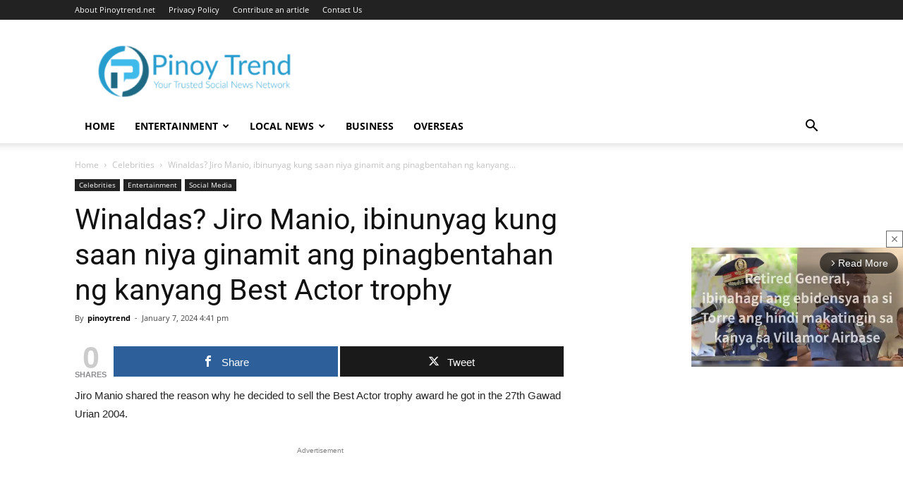

--- FILE ---
content_type: text/html; charset=utf-8
request_url: https://www.google.com/recaptcha/api2/aframe
body_size: 267
content:
<!DOCTYPE HTML><html><head><meta http-equiv="content-type" content="text/html; charset=UTF-8"></head><body><script nonce="mE7qS64e41Zw44p4qU-uwA">/** Anti-fraud and anti-abuse applications only. See google.com/recaptcha */ try{var clients={'sodar':'https://pagead2.googlesyndication.com/pagead/sodar?'};window.addEventListener("message",function(a){try{if(a.source===window.parent){var b=JSON.parse(a.data);var c=clients[b['id']];if(c){var d=document.createElement('img');d.src=c+b['params']+'&rc='+(localStorage.getItem("rc::a")?sessionStorage.getItem("rc::b"):"");window.document.body.appendChild(d);sessionStorage.setItem("rc::e",parseInt(sessionStorage.getItem("rc::e")||0)+1);localStorage.setItem("rc::h",'1768977561380');}}}catch(b){}});window.parent.postMessage("_grecaptcha_ready", "*");}catch(b){}</script></body></html>

--- FILE ---
content_type: application/javascript; charset=utf-8
request_url: https://pinoytrend.net/wp-content/cache/min/1/v0/amp-ad-0.1.js?ver=1739972597
body_size: 25742
content:
(self.AMP=self.AMP||[]).push({m:0,v:"2502032353000",n:"amp-ad",ev:"0.1",l:!0,f:function(t,e){!function(){function e(t,e){(null==e||e>t.length)&&(e=t.length);for(var r=0,n=new Array(e);r<e;r++)n[r]=t[r];return n}function r(t,r){var n="undefined"!=typeof Symbol&&t[Symbol.iterator]||t["@@iterator"];if(n)return(n=n.call(t)).next.bind(n);if(Array.isArray(t)||(n=function(t,r){if(t){if("string"==typeof t)return e(t,r);var n=Object.prototype.toString.call(t).slice(8,-1);return"Object"===n&&t.constructor&&(n=t.constructor.name),"Map"===n||"Set"===n?Array.from(t):"Arguments"===n||/^(?:Ui|I)nt(?:8|16|32)(?:Clamped)?Array$/.test(n)?e(t,r):void 0}}(t))||r&&t&&"number"==typeof t.length){n&&(t=n);var i=0;return function(){return i>=t.length?{done:!0}:{done:!1,value:t[i++]}}}throw new TypeError("Invalid attempt to iterate non-iterable instance.\nIn order to be iterable, non-array objects must have a [Symbol.iterator]() method.")}var n;function i(){return n||(n=Promise.resolve(void 0))}var a=function(){var t=this;this.promise=new Promise((function(e,r){t.resolve=e,t.reject=r}))};function s(t,e){return(s=Object.setPrototypeOf||function(t,e){return t.__proto__=e,t})(t,e)}function o(t,e){if("function"!=typeof e&&null!==e)throw new TypeError("Super expression must either be null or a function");t.prototype=Object.create(e&&e.prototype,{constructor:{value:t,writable:!0,configurable:!0}}),e&&s(t,e)}function c(t){return(c=Object.setPrototypeOf?Object.getPrototypeOf:function(t){return t.__proto__||Object.getPrototypeOf(t)})(t)}function p(t){return(p="function"==typeof Symbol&&"symbol"==typeof Symbol.iterator?function(t){return typeof t}:function(t){return t&&"function"==typeof Symbol&&t.constructor===Symbol&&t!==Symbol.prototype?"symbol":typeof t})(t)}function d(t,e){if(e&&("object"===p(e)||"function"==typeof e))return e;if(void 0!==e)throw new TypeError("Derived constructors may only return object or undefined");return function(t){if(void 0===t)throw new ReferenceError("this hasn't been initialised - super() hasn't been called");return t}(t)}function u(t){var e=function(){if("undefined"==typeof Reflect||!Reflect.construct)return!1;if(Reflect.construct.sham)return!1;if("function"==typeof Proxy)return!0;try{return Boolean.prototype.valueOf.call(Reflect.construct(Boolean,[],(function(){}))),!0}catch(t){return!1}}();return function(){var r,n=c(t);if(e){var i=c(this).constructor;r=Reflect.construct(n,arguments,i)}else r=n.apply(this,arguments);return d(this,r)}}var m,h=Object.prototype,l=h.hasOwnProperty;function f(t){var e=Object.create(null);return t&&Object.assign(e,t),e}function v(t,e){return l.call(t,e)}h.toString;var g=Array.isArray;function b(t){return JSON.parse(t)}function j(t,e){try{return b(t)}catch(t){return null==e||e(t),null}}var y,w=JSON.parse('{"_ping_":{"renderStartImplemented":true,"clientIdScope":"_PING_","consentHandlingOverride":true},"1wo":{},"24smi":{"prefetch":"https://jsn.24smi.net/smi.js","preconnect":"https://data.24smi.net"},"4wmarketplace":{"renderStartImplemented":true},"a8":{"prefetch":"https://statics.a8.net/amp/ad.js","renderStartImplemented":true},"a9":{"prefetch":"https://z-na.amazon-adsystem.com/widgets/onejs?MarketPlace=US"},"accesstrade":{"prefetch":"https://h.accesstrade.net/js/amp/amp.js"},"adagio":{"prefetch":"https://js-ssl.neodatagroup.com/adagio_amp.js","preconnect":["https://ad-aws-it.neodatagroup.com","https://tracker.neodatagroup.com"],"renderStartImplemented":true},"adblade":{"prefetch":"https://web.adblade.com/js/ads/async/show.js","preconnect":["https://staticd.cdn.adblade.com","https://static.adblade.com"],"renderStartImplemented":true},"adbutler":{"prefetch":"https://servedbyadbutler.com/app.js"},"adenza":{"renderStartImplemented":true},"adform":{},"adfox":{"prefetch":"https://yandex.ru/ads/system/context.js","preconnect":["https://yastatic.net/"],"renderStartImplemented":true},"adgeneration":{"prefetch":"https://i.socdm.com/sdk/js/adg-script-loader.js"},"adglare":{"renderStartImplemented":true},"adhese":{"renderStartImplemented":true},"adincube":{"renderStartImplemented":true},"adition":{},"adman":{},"admanmedia":{"renderStartImplemented":true},"admatic":{},"admixer":{"renderStartImplemented":true,"preconnect":["https://inv-nets.admixer.net","https://cdn.admixer.net"]},"adnuntius":{"prefetch":"https://cdn.adnuntius.com/adn.js","renderStartImplemented":true},"adocean":{"consentHandlingOverride":true},"adop":{},"adpicker":{"renderStartImplemented":true},"adplugg":{"prefetch":"https://www.adplugg.com/serve/js/ad.js","renderStartImplemented":true},"adpon":{"prefetch":"https://ad.adpon.jp/amp.js","clientIdScope":"AMP_ECID_ADPON"},"adpushup":{"prefetch":"https://securepubads.g.doubleclick.net/tag/js/gpt.js","preconnect":"https://cdn.adpushup.com"},"adreactor":{},"ads2bid":{"renderStartImplemented":true},"adsensor":{"prefetch":"https://wfpscripts.webspectator.com/amp/adsensor-amp.js","clientIdScope":"amp_ecid_adensor","renderStartImplemented":true},"adservsolutions":{},"adskeeper":{"renderStartImplemented":true,"preconnect":["https://jsc.adskeeper.com","https://servicer.adskeeper.com","https://s-img.adskeeper.com"]},"adsloom":{"clientIdScope":"AMP_ECID_ADSLOOM"},"adsnative":{"prefetch":"https://static.adsnative.com/static/js/render.v1.js","preconnect":"https://api.adsnative.com"},"adspeed":{"preconnect":"https://g.adspeed.net","renderStartImplemented":true},"adspirit":{},"adstir":{"prefetch":"https://js.ad-stir.com/js/adstir_async.js","preconnect":"https://ad.ad-stir.com"},"adstyle":{"prefetch":"https://widgets.ad.style/amp.js","preconnect":["https://w.ad.style"]},"adtech":{"prefetch":"https://s.aolcdn.com/os/ads/adsWrapper3.js","preconnect":["https://mads.at.atwola.com","https://aka-cdn.adtechus.com"]},"adtelligent":{"preconnect":["https://s.adtelligent.com"],"renderStartImplemented":true},"adthrive":{"prefetch":["https://www.googletagservices.com/tag/js/gpt.js"],"preconnect":["https://partner.googleadservices.com","https://securepubads.g.doubleclick.net","https://tpc.googlesyndication.com"],"renderStartImplemented":true},"adsviu":{"prefetch":"https://widget.adsviu.com/adsviuAMP.js","preconnect":["https://api.adsviu.com"]},"adunity":{"preconnect":["https://content.adunity.com"],"renderStartImplemented":true},"aduptech":{"prefetch":"https://s.d.adup-tech.com/jsapi","preconnect":["https://d.adup-tech.com","https://m.adup-tech.com","https://v.adup-tech.com"],"renderStartImplemented":true,"consentHandlingOverride":true},"adventive":{"preconnect":["https://ads.adventive.com","https://amp.adventivedev.com"],"renderStartImplemented":true},"adverline":{"prefetch":"https://ads.adverline.com/richmedias/amp.js","preconnect":["https://adnext.fr"],"renderStartImplemented":true},"adverticum":{},"advertserve":{"renderStartImplemented":true},"adyoulike":{"consentHandlingOverride":true,"prefetch":"https://fo-static.omnitagjs.com/amp.js","renderStartImplemented":true},"adzerk":{},"affiliateb":{"prefetch":"https://track.affiliate-b.com/amp/a.js","renderStartImplemented":true},"affinity":{"prefetch":"https://securepubads.g.doubleclick.net/tag/js/gpt.js","preconnect":"https://cdn4-hbs.affinitymatrix.com"},"aja":{"prefetch":["https://cdn.as.amanad.adtdp.com/sdk/asot-amp.js","https://cdn.as.amanad.adtdp.com/sdk/asot-v2.js"],"preconnect":["https://ad.as.amanad.adtdp.com"]},"appvador":{"prefetch":["https://cdn.apvdr.com/js/VastAdUnit.min.js","https://cdn.apvdr.com/js/VideoAd.min.js","https://cdn.apvdr.com/js/VideoAd3PAS.min.js","https://cdn.apvdr.com/js/VideoAdAutoPlay.min.js","https://cdn.apvdr.com/js/VideoAdNative.min.js"],"renderStartImplemented":true},"amoad":{"prefetch":["https://j.amoad.com/js/a.js","https://j.amoad.com/js/n.js"],"preconnect":["https://d.amoad.com","https://i.amoad.com","https://m.amoad.com","https://v.amoad.com"]},"amplified":{"preconnect":"https://srv.clickfuse.com","renderStartImplemented":true},"andbeyond":{"prefetch":"https://securepubads.g.doubleclick.net/tag/js/gpt.js","preconnect":"https://cdn.andbeyond.media"},"aniview":{"renderStartImplemented":true},"anyclip":{"prefetch":"https://player.anyclip.com/anyclip-widget/lre-widget/prod/v1/src/lre.js","preconnect":["https://trafficmanager.anyclip.com","https://lreprx-server.anyclip.com"],"renderStartImplemented":true},"appmonsta":{"preconnect":"https://ssp.appmonsta.ai"},"appnexus":{"prefetch":"https://acdn.adnxs.com/ast/ast.js","preconnect":"https://ib.adnxs.com","renderStartImplemented":true},"atomx":{"prefetch":"https://s.ato.mx/p.js"},"avantisvideo":{"renderStartImplemented":true},"beaverads":{"renderStartImplemented":true},"beopinion":{"prefetch":"https://widget.beop.io/sdk.js","preconnect":["https://t.beop.io","https://s.beop.io","https://data.beop.io"],"renderStartImplemented":true},"bidgear":{"prefetch":"https://platform.bidgear.com/bidgear-amp.js","renderStartImplemented":true},"bidtellect":{},"blade":{"prefetch":"https://sdk.streamrail.com/blade/sr.blade.js","renderStartImplemented":true},"brainy":{},"bringhub":{"renderStartImplemented":true,"preconnect":["https://static.bh-cdn.com","https://core-api.bringhub.io"]},"broadbandy":{"renderStartImplemented":true},"broadstreetads":{"prefetch":"https://cdn.broadstreetads.com/init-2.min.js","renderStartImplemented":true},"byplay":{},"caajainfeed":{"prefetch":["https://cdn.amanad.adtdp.com/sdk/ajaamp.js"],"preconnect":["https://ad.amanad.adtdp.com"]},"capirs":{"renderStartImplemented":true},"caprofitx":{"prefetch":["https://cdn.caprofitx.com/pfx.min.js","https://cdn.caprofitx.com/tags/amp/profitx_amp.js"],"preconnect":"https://ad.caprofitx.adtdp.com"},"cedato":{"renderStartImplemented":true},"chargeads":{},"cognativex":{},"colombia":{"prefetch":"https://static.clmbtech.com/ad/commons/js/colombia-amp.js"},"colombiafeed":{"prefetch":"https://static.clmbtech.com/c1e/static/themes/js/colombiafeed-amp.js"},"conative":{"renderStartImplemented":true},"connatix":{"renderStartImplemented":true},"contentad":{},"criteo":{"prefetch":"https://static.criteo.net/js/ld/publishertag.js","preconnect":"https://cas.criteo.com"},"csa":{"prefetch":"https://www.google.com/adsense/search/ads.js"},"clever":{"renderStartImplemented":true},"dable":{"preconnect":["https://static.dable.io","https://api.dable.io","https://images.dable.io"],"renderStartImplemented":true},"dex":{"renderStartImplemented":true},"digiteka":{"renderStartImplemented":true},"directadvert":{"renderStartImplemented":true},"distroscale":{"preconnect":["https://c.jsrdn.com","https://s.jsrdn.com","https://i.jsrdn.com"],"renderStartImplemented":true},"dotandads":{"prefetch":"https://amp.ad.dotandad.com/dotandadsAmp.js","preconnect":"https://bal.ad.dotandad.com"},"dynad":{"preconnect":["https://t.dynad.net","https://tm.jsuol.com.br"]},"eadv":{"renderStartImplemented":true,"clientIdScope":"AMP_ECID_EADV","prefetch":["https://www.eadv.it/track/esr.min.js","https://www.eadv.it/track/ead.min.js"]},"empower":{"prefetch":"https://cdn.empower.net/sdk/amp-ad.min.js","renderStartImplemented":true},"engageya":{},"epeex":{},"eplanning":{"prefetch":"https://us.img.e-planning.net/layers/epl-amp.js"},"exco":{"renderStartImplemented":true},"ezoic":{"prefetch":["https://www.googletagservices.com/tag/js/gpt.js","https://g.ezoic.net/ezoic/ampad.js"],"clientIdScope":"AMP_ECID_EZOIC","consentHandlingOverride":true,"renderStartImplemented":true},"f1e":{"prefetch":"https://img.ak.impact-ad.jp/util/f1e_amp.min.js"},"f1h":{"preconnect":"https://img.ak.impact-ad.jp","renderStartImplemented":true},"fairground":{},"fake":{},"fake-delayed":{"renderStartImplemented":true},"feedad":{"clientIdScope":"__fa_amp","prefetch":"https://web.feedad.com/sdk/feedad-async.js","renderStartImplemented":true,"fullWidthHeightRatio":1.7777777777777777,"consentHandlingOverride":true},"felmat":{"prefetch":"https://t.felmat.net/js/fmamp.js","renderStartImplemented":true},"finative":{},"firstimpression":{"prefetch":"https://ecdn.firstimpression.io/static/js/fiamp.js","preconnect":"https://cdn.firstimpression.io","renderStartImplemented":true,"consentHandlingOverride":true},"flite":{},"fluct":{"prefetch":["https://pdn.adingo.jp/p.js"],"preconnect":["https://cdn-fluct.sh.adingo.jp","https://sh.adingo.jp","https://i.adingo.jp"]},"forkmedia":{"renderStartImplemented":true},"freewheel":{"prefetch":"https://cdn.stickyadstv.com/prime-time/fw-amp.min.js","renderStartImplemented":true},"fusion":{"prefetch":"https://assets.adtomafusion.net/fusion/latest/fusion-amp.min.js"},"gecko":{},"genieessp":{"prefetch":"https://js.gsspcln.jp/l/amp.js"},"geozo":{"renderStartImplemented":true},"giraff":{"renderStartImplemented":true},"glomex":{"prefetch":"https://player.glomex.com/integration/1/amp-embed.js"},"gmossp":{"prefetch":"https://cdn.gmossp-sp.jp/ads/amp.js"},"gumgum":{"prefetch":"https://js.gumgum.com/slot.js","renderStartImplemented":true},"holder":{"prefetch":"https://i.holder.com.ua/js2/holder/ajax/ampv1.js","preconnect":"https://h.holder.com.ua","renderStartImplemented":true},"ibillboard":{},"idealmedia":{"renderStartImplemented":true,"preconnect":["https://jsc.idealmedia.io","https://servicer.idealmedia.io","https://s-img.idealmedia.io/"]},"imedia":{"prefetch":"https://i.imedia.cz/js/im3.js","renderStartImplemented":true},"imobile":{"prefetch":"https://spamp.i-mobile.co.jp/script/amp.js","preconnect":"https://spad.i-mobile.co.jp"},"imonomy":{"renderStartImplemented":true},"improvedigital":{},"incrementx":{"prefetch":"https://cdn.incrementxserv.com/ixamp.js","renderStartImplemented":true},"industrybrains":{"prefetch":"https://web.industrybrains.com/js/ads/async/show.js","preconnect":["https://staticd.cdn.industrybrains.com","https://static.industrybrains.com"],"renderStartImplemented":true},"inmobi":{"prefetch":"https://cf.cdn.inmobi.com/ad/inmobi.secure.js","renderStartImplemented":true},"innity":{"prefetch":"https://cdn.innity.net/admanager.js","preconnect":"https://as.innity.com","renderStartImplemented":true},"insticator":{"preconnect":"https://d3lcz8vpax4lo2.cloudfront.net","renderStartImplemented":true},"insurads":{"prefetch":"https://securepubads.g.doubleclick.net/tag/js/gpt.js","preconnect":["https://tpc.googlesyndication.com","https://cdn.insurads.com","https://services.insurads.com","https://messaging.insurads.com"],"renderStartImplemented":true,"consentHandlingOverride":true},"invibes":{"prefetch":"https://k.r66net.com/GetAmpLink","renderStartImplemented":true,"consentHandlingOverride":true},"iprom":{"prefetch":"https://cdn.ipromcloud.com/ipromNS.js"},"ix":{"prefetch":["https://js-sec.indexww.com/apl/amp.js"],"preconnect":"https://as-sec.casalemedia.com","renderStartImplemented":true},"jubna":{},"kargo":{},"ketshwa":{},"kiosked":{"renderStartImplemented":true},"jioads":{"renderStartImplemented":true},"jixie":{"prefetch":["https://scripts.jixie.media/jxamp.min.js"],"clientIdScope":"__jxamp","clientIdCookieName":"_jxx","renderStartImplemented":true},"kixer":{"prefetch":"https://cdn.kixer.com/ad/load.js","renderStartImplemented":true},"kuadio":{},"ligatus":{"prefetch":"https://ssl.ligatus.com/render/ligrend.js","renderStartImplemented":true},"lockerdome":{"prefetch":"https://cdn2.lockerdomecdn.com/_js/amp.js","renderStartImplemented":true},"logly":{"preconnect":["https://l.logly.co.jp","https://cdn.logly.co.jp"],"renderStartImplemented":true},"loka":{"prefetch":"https://loka-cdn.akamaized.net/scene/amp.js","preconnect":["https://scene-front.lokaplatform.com","https://loka-materials.akamaized.net"],"renderStartImplemented":true},"luckyads":{"renderStartImplemented":true},"macaw":{"renderStartImplemented":true},"mads":{"prefetch":"https://eu2.madsone.com/js/tags.js"},"mantis-display":{"prefetch":"https://assets.mantisadnetwork.com/mantodea.min.js","preconnect":["https://mantodea.mantisadnetwork.com","https://res.cloudinary.com","https://resize.mantisadnetwork.com"]},"marfeel":{"prefetch":"https://securepubads.g.doubleclick.net/tag/js/gpt.js","preconnect":["https://live.mrf.io","https://tpc.googlesyndication.com","https://fastlane.rubiconproject.com","https://htlb.casalemedia.com","https://prg.smartadserver.com","https://ib.adnxs.com","https://bidder.criteo.com","https://marfeel-d.openx.net","https://ice.360yield.com","https://mbid.marfeelrev.com"],"consentHandlingOverride":true},"mantis-recommend":{"prefetch":"https://assets.mantisadnetwork.com/recommend.min.js","preconnect":["https://mantodea.mantisadnetwork.com","https://resize.mantisadnetwork.com"]},"mediaad":{},"medianet":{"preconnect":"https://contextual.media.net","renderStartImplemented":true},"mediavine":{"prefetch":"https://amp.mediavine.com/wrapper.min.js","preconnect":["https://partner.googleadservices.com","https://securepubads.g.doubleclick.net","https://tpc.googlesyndication.com"],"renderStartImplemented":true,"consentHandlingOverride":true},"medyanet":{"renderStartImplemented":true},"meg":{"renderStartImplemented":true},"mgid":{"renderStartImplemented":true,"preconnect":["https://jsc.mgid.com","https://servicer.mgid.com","https://s-img.mgid.com"]},"microad":{"prefetch":"https://j.microad.net/js/camp.js","preconnect":["https://s-rtb.send.microad.jp","https://s-rtb.send.microadinc.com","https://cache.send.microad.jp","https://cache.send.microadinc.com","https://deb.send.microad.jp"]},"miximedia":{"renderStartImplemented":true},"mixpo":{"prefetch":"https://cdn.mixpo.com/js/loader.js","preconnect":["https://player1.mixpo.com","https://player2.mixpo.com"]},"momagic":{"prefetch":"https://securepubads.g.doubleclick.net/tag/js/gpt.js","preconnect":["https://amp.truereach.co.in/"]},"monetizer101":{"renderStartImplemented":true},"mox":{"prefetch":["https://ad.mox.tv/js/amp.min.js","https://ad.mox.tv/mox/mwayss_invocation.min.js"],"renderStartImplemented":true},"my6sense":{"renderStartImplemented":true},"myfinance":{"preconnect":["https://a.myfidevs.io","https://static.myfinance.com","https://www.myfinance.com"],"renderStartImplemented":true,"clientIdScope":"AMP_ECID_GOOGLE"},"myoffrz":{"renderStartImplemented":true},"mytarget":{"prefetch":"https://ad.mail.ru/static/ads-async.js","renderStartImplemented":true},"myua":{"renderStartImplemented":true},"mywidget":{"preconnect":"https://likemore-fe.go.mail.ru","prefetch":"https://likemore-go.imgsmail.ru/widget_amp.js","renderStartImplemented":true},"nativeroll":{"prefetch":"https://cdn01.nativeroll.tv/js/seedr-player.min.js"},"nativery":{"preconnect":"https://cdn.nativery.com"},"nativo":{"prefetch":"https://s.ntv.io/serve/load.js"},"navegg":{"renderStartImplemented":true},"nend":{"prefetch":"https://js1.nend.net/js/amp.js","preconnect":["https://output.nend.net","https://img1.nend.net"]},"netletix":{"preconnect":["https://call.netzathleten-media.de"],"renderStartImplemented":true},"noddus":{"prefetch":"https://noddus.com/amp_loader.js","renderStartImplemented":true},"nokta":{"prefetch":"https://static.virgul.com/theme/mockups/noktaamp/ampjs.js","renderStartImplemented":true},"nws":{},"oblivki":{"renderStartImplemented":true},"onead":{"prefetch":"https://ad-specs.guoshipartners.com/static/js/onead-amp.min.js","renderStartImplemented":true},"onnetwork":{"renderStartImplemented":true},"openadstream":{},"openx":{"prefetch":"https://www.googletagservices.com/tag/js/gpt.js","preconnect":["https://partner.googleadservices.com","https://securepubads.g.doubleclick.net","https://tpc.googlesyndication.com"],"renderStartImplemented":true},"opinary":{"renderStartImplemented":true},"outbrain":{"renderStartImplemented":true,"prefetch":"https://widgets.outbrain.com/widgetAMP/outbrainAMP.min.js","preconnect":["https://odb.outbrain.com"],"consentHandlingOverride":true},"piberica":{"preconnect":["https://trafico.prensaiberica.es"],"renderStartImplemented":true},"pixad":{},"pixels":{"prefetch":"https://cdn.adsfactor.net/amp/pixels-amp.min.js","clientIdCookieName":"__AF","renderStartImplemented":true},"playstream":{"prefetch":"https://app.playstream.media/js/amp.js","renderStartImplemented":true},"plista":{},"polymorphicads":{"prefetch":"https://www.polymorphicads.jp/js/amp.js","preconnect":["https://img.polymorphicads.jp","https://ad.polymorphicads.jp"],"renderStartImplemented":true},"popin":{"renderStartImplemented":true},"postquare":{},"ppstudio":{"renderStartImplemented":true},"pressboard":{"renderStartImplemented":true},"promoteiq":{},"pubexchange":{},"pubfuture":{"renderStartImplemented":true},"pubguru":{"renderStartImplemented":true},"pubmatic":{"prefetch":"https://ads.pubmatic.com/AdServer/js/amp.js"},"pubmine":{"prefetch":["https://s.pubmine.com/head.js"],"preconnect":"https://delivery.g.switchadhub.com","renderStartImplemented":true},"pubscale":{"renderStartImplemented":true},"puffnetwork":{"prefetch":"https://static.puffnetwork.com/amp_ad.js","renderStartImplemented":true},"pulse":{"prefetch":"https://static.pulse.mail.ru/pulse-widget-amp.js","renderStartImplemented":true},"pulsepoint":{"prefetch":"https://ads.contextweb.com/TagPublish/getjs.static.js","preconnect":"https://tag.contextweb.com"},"purch":{"prefetch":"https://ramp.purch.com/serve/creative_amp.js","renderStartImplemented":true},"quoraad":{"prefetch":"https://a.quora.com/amp_ad.js","preconnect":"https://ampad.quora.com","renderStartImplemented":true},"r9x":{"prefetch":"https://securepubads.g.doubleclick.net/tag/js/gpt.js","preconnect":"https://cdn.r9x.in"},"rakutenunifiedads":{"prefetch":"https://s-cdn.rmp.rakuten.co.jp/js/amp.js","renderStartImplemented":true},"rbinfox":{"renderStartImplemented":true},"rcmwidget":{"prefetch":"https://rcmjs.rambler.ru/static/rcmw/rcmw-amp.js","renderStartImplemented":true,"clientIdScope":"__rcmw_amp"},"readmo":{"renderStartImplemented":true},"realclick":{"renderStartImplemented":true},"recomad":{"renderStartImplemented":true},"recreativ":{"prefetch":"https://go.rcvlink.com/static/amp.js","renderStartImplemented":true},"relap":{"renderStartImplemented":true},"relappro":{"prefetch":"https://cdn.relappro.com/adservices/amp/relappro.amp.min.js","preconnect":"https://tags.relappro.com","renderStartImplemented":true},"remixd":{"preconnect":"https://tags.remixd.com","renderStartImplemented":true},"revcontent":{"prefetch":"https://labs-cdn.revcontent.com/build/amphtml/revcontent.amp.min.js","preconnect":["https://trends.revcontent.com","https://cdn.revcontent.com","https://img.revcontent.com"],"renderStartImplemented":true},"revjet":{"prefetch":"https://cdn.revjet.com/~cdn/JS/03/amp.js","renderStartImplemented":true},"rfp":{"prefetch":"https://js.rfp.fout.jp/rfp-amp.js","preconnect":"https://ad.rfp.fout.jp","renderStartImplemented":true},"rnetplus":{},"rubicon":{},"runative":{"prefetch":"https://cdn.run-syndicate.com/sdk/v1/n.js","renderStartImplemented":true},"sabavision":{"renderStartImplemented":true},"sas":{"renderStartImplemented":true},"seedingalliance":{},"seedtag":{"prefetch":"https://t.seedtag.com/c/loader.js","preconnect":["https://s.seedtag.com"],"consentHandlingOverride":true,"renderStartImplemented":true},"sekindo":{"renderStartImplemented":true},"sevio":{"preconnect":["https://request.adx.ws"],"prefetch":["https://cdn.adx.ws/scripts/amp.js"],"renderStartImplemented":true},"sharethrough":{"renderStartImplemented":true},"shemedia":{"prefetch":["https://securepubads.g.doubleclick.net/tag/js/gpt.js","https://ads.shemedia.com/static/amp.js"],"preconnect":["https://partner.googleadservices.com","https://tpc.googlesyndication.com","https://ads.blogherads.com"],"renderStartImplemented":true},"sklik":{"prefetch":"https://c.imedia.cz/js/amp.js"},"skoiy":{"preconnect":["https://svas.skoiy.xyz"]},"slimcutmedia":{"preconnect":["https://sb.freeskreen.com","https://static.freeskreen.com","https://video.freeskreen.com"],"renderStartImplemented":true},"smartads":{"prefetch":"https://smart-ads.biz/amp.js"},"smartadserver":{"prefetch":"https://ec-ns.sascdn.com/diff/js/amp.v0.js","preconnect":"https://static.sascdn.com","renderStartImplemented":true},"smartclip":{"prefetch":"https://cdn.smartclip.net/amp/amp.v0.js","preconnect":"https://des.smartclip.net","renderStartImplemented":true},"smi2":{"renderStartImplemented":true},"smilewanted":{"prefetch":"https://prebid.smilewanted.com/amp/amp.js","preconnect":"https://static.smilewanted.com","renderStartImplemented":true},"sogouad":{"prefetch":"https://theta.sogoucdn.com/wap/js/aw.js","renderStartImplemented":true},"sortable":{"prefetch":"https://www.googletagservices.com/tag/js/gpt.js","preconnect":["https://tags-cdn.deployads.com","https://partner.googleadservices.com","https://securepubads.g.doubleclick.net","https://tpc.googlesyndication.com"],"renderStartImplemented":true},"sona":{"renderStartImplemented":true},"sovrn":{"prefetch":"https://ap.lijit.com/www/sovrn_amp/sovrn_ads.js"},"speakol":{"renderStartImplemented":true},"spotx":{"preconnect":"https://js.spotx.tv","renderStartImplemented":true},"springAds":{"preconnect":["https://ib.adnxs.com"],"renderStartImplemented":true},"ssp":{"prefetch":"https://ssp.imedia.cz/static/js/ssp.js","renderStartImplemented":true,"consentHandlingOverride":true},"strossle":{"preconnect":["https://amp.spklw.com","https://widgets.sprinklecontent.com","https://images.sprinklecontent.com"]},"sunmedia":{"preconnect":["https://static.sunmedia.tv","https://services.sunmedia.tv","https://creative.sunmedia.tv","https://vod.sunmedia.tv","https://mx-sunmedia.videoplaza.tv","https://es-sunicontent.videoplaza.tv","https://es-sunelespanol.videoplaza.tv","https://es-suncopperland.videoplaza.tv","https://search.spotxchange.com","https://tpc.googlesyndication.com"],"clientIdScope":"AMP_ECID_SUNMEDIA","fullWidthHeightRatio":1,"renderStartImplemented":true},"svknative":{"renderStartImplemented":true,"prefetch":"https://widget.svk-native.ru/js/embed.js"},"swoop":{"prefetch":"https://www.swoop-amp.com/amp.js","preconnect":["https://www.swpsvc.com","https://client.swpcld.com"],"renderStartImplemented":true},"taboola":{},"tagon":{"prefetch":"https://js.tagon.co/tagon-amp.min.js"},"tail":{"renderStartImplemented":true},"tcsemotion":{"prefetch":"https://ads.tcsemotion.com/www/delivery/amphb.js","renderStartImplemented":true},"teads":{"prefetch":"https://a.teads.tv/media/format/v3/teads-format.min.js","preconnect":["https://cdn2.teads.tv","https://t.teads.tv","https://r.teads.tv"],"consentHandlingOverride":true},"temedya":{"prefetch":["https://widget.cdn.vidyome.com/builds/loader-amp.js","https://vidyome-com.cdn.vidyome.com/vidyome/builds/widgets.js"],"renderStartImplemented":true},"torimochi":{"renderStartImplemented":true},"tracdelight":{"prefetch":"https://scripts.tracdelight.io/amp.js","renderStartImplemented":true},"trafficstars":{"prefetch":"https://cdn.tsyndicate.com/sdk/v1/master.spot.js","renderStartImplemented":true},"triplelift":{},"trugaze":{"clientIdScope":"__tg_amp","renderStartImplemented":true},"uas":{"prefetch":"https://ads.pubmatic.com/AdServer/js/phoenix.js"},"ucfunnel":{"renderStartImplemented":true},"uzou":{"preconnect":["https://speee-ad.akamaized.net"],"renderStartImplemented":true},"unruly":{"prefetch":"https://video.unrulymedia.com/native/native-loader.js","renderStartImplemented":true},"valuecommerce":{"prefetch":"https://amp.valuecommerce.com/amp_bridge.js","preconnect":["https://ad.jp.ap.valuecommerce.com"],"renderStartImplemented":true},"vdoai":{"prefetch":"https://a.vdo.ai/core/dependencies_amp/vdo.min.js","renderStartImplemented":true},"videointelligence":{"preconnect":"https://s.vi-serve.com","renderStartImplemented":true},"videonow":{"renderStartImplemented":true},"viralize":{"renderStartImplemented":true},"vlyby":{"prefetch":"https://cdn.vlyby.com/amp/qad/qad-outer2.js"},"vmfive":{"prefetch":"https://man.vm5apis.com/dist/adn-web-sdk.js","preconnect":["https://vawpro.vm5apis.com","https://vahfront.vm5apis.com"],"renderStartImplemented":true},"vox":{"renderStartImplemented":true},"webediads":{"prefetch":"https://eu1.wbdds.com/amp.min.js","preconnect":["https://goutee.top","https://mediaathay.org.uk"],"renderStartImplemented":true},"weborama-display":{"prefetch":["https://cstatic.weborama.fr/js/advertiserv2/adperf_launch_1.0.0_scrambled.js","https://cstatic.weborama.fr/js/advertiserv2/adperf_core_1.0.0_scrambled.js"]},"whopainfeed":{"prefetch":"https://widget.infeed.com.ar/widget/widget-amp.js"},"widespace":{},"wisteria":{"renderStartImplemented":true},"wpmedia":{"prefetch":"https://std.wpcdn.pl/wpjslib/wpjslib-amp.js","preconnect":["https://www.wp.pl","https://v.wpimg.pl"],"renderStartImplemented":true},"wunderkind":{"preconnect":["https://tag.wknd.ai","https://api.bounceexchange.com"],"renderStartImplemented":true,"fullWidthHeightRatio":1.3333333333333333},"xlift":{"prefetch":"https://cdn.x-lift.jp/resources/common/xlift_amp.js","renderStartImplemented":true},"yahoofedads":{"renderStartImplemented":true},"yahoojp":{"prefetch":["https://s.yimg.jp/images/listing/tool/yads/ydn/amp/amp.js","https://yads.c.yimg.jp/js/yads.js"],"preconnect":"https://yads.yahoo.co.jp"},"yahoonativeads":{"renderStartImplemented":true},"yandex":{"prefetch":"https://yandex.ru/ads/system/context.js","preconnect":["https://yastatic.net/"],"renderStartImplemented":true},"yektanet":{"preconnect":["https://cdn.yektanet.com","https://cg-sc.yektanet.com","https://native.yektanet.com","https://nfetch.yektanet.net","https://rfetch.yektanet.net","https://scrapper.yektanet.com","https://ua.yektanet.com","https://bfetch.yektanet.com","https://mostatil.cdn.yektanet.com"],"renderStartImplemented":true},"yengo":{"renderStartImplemented":true},"yieldbot":{"prefetch":["https://cdn.yldbt.com/js/yieldbot.intent.amp.js","https://msg.yldbt.com/js/ybmsg.html"],"preconnect":"https://i.yldbt.com"},"yieldmo":{"prefetch":"https://static.yieldmo.com/ym.1.js","preconnect":["https://s.yieldmo.com","https://ads.yieldmo.com"],"renderStartImplemented":true},"yieldone":{"prefetch":"https://img.ak.impact-ad.jp/ic/pone/commonjs/yone-amp.js"},"yieldpro":{"preconnect":"https://creatives.yieldpro.eu","renderStartImplemented":true},"zedo":{"prefetch":"https://ss3.zedo.com/gecko/tag/Gecko.amp.min.js","renderStartImplemented":true},"zen":{"prefetch":"https://zen.yandex.ru/widget-loader","preconnect":["https://yastatic.net/"],"renderStartImplemented":true},"zergnet":{},"zucks":{"preconnect":["https://j.zucks.net.zimg.jp","https://sh.zucks.net","https://k.zucks.net","https://static.zucks.net.zimg.jp"]},"baidu":{"prefetch":"https://dup.baidustatic.com/js/dm.js","renderStartImplemented":true},"sulvo":{}}');function I(t){return 1==(null==t?void 0:t.nodeType)}function S(t,e,r,n,i,a,s,o,c,p,d){return t}function k(t){return(t.ownerDocument||t).defaultView}function x(t,e){return t.replace(/^|,/g,"$&".concat(e," "))}function _(t){S(/^[\w-]+$/.test(t))}function O(t){var e;null===(e=t.parentElement)||void 0===e||e.removeChild(t)}function A(t){return t.parent&&t.parent!=t}var P=/(?:^[#?]?|&)([^=&]+)(?:=([^&]*))?/g;function z(t){var e=arguments.length>1&&void 0!==arguments[1]?arguments[1]:"";try{return decodeURIComponent(t)}catch(t){return e}}function M(t){var e,r=f();if(!t)return r;for(;e=P.exec(t);){var n=z(e[1],e[1]),i=e[2]?z(e[2].replace(/\+/g," "),e[2]):"";r[n]=i}return r}function E(t){var e=(t||self).location;return M(e.originalHash||e.hash)}var N="";function T(t){var e=t||self;return e.__AMP_MODE?e.__AMP_MODE:e.__AMP_MODE=function(t){return{localDev:!1,development:C(t,E(t)),esm:!1,test:!1,rtvVersion:R(t),ssrReady:!1}}(e)}function R(t){var e;return N||(N=(null===(e=t.AMP_CONFIG)||void 0===e?void 0:e.v)||"01".concat("2502032353000")),N}function C(t,e){var r=e||E(t);return["1","actions","amp","amp4ads","amp4email"].includes(r.development)||!!t.AMP_DEV_MODE}function D(t,e,r){return e in t?Object.defineProperty(t,e,{value:r,enumerable:!0,configurable:!0,writable:!0}):t[e]=r,t}function H(t){var e=Object.getOwnPropertyDescriptor(t,"message");if(null!=e&&e.writable)return t;var r=t.message,n=t.stack,i=new Error(r);for(var a in t)i[a]=t[a];return i.stack=n,i}function F(t){for(var e,n=null,i="",a=r(arguments,!0);!(e=a()).done;){var s=e.value;s instanceof Error&&!n?n=H(s):(i&&(i+=" "),i+=s)}return n?i&&(n.message=i+": "+n.message):n=new Error(i),n}function L(t){var e,r;null===(e=(r=self).__AMP_REPORT_ERROR)||void 0===e||e.call(r,t)}self.__AMP_LOG=self.__AMP_LOG||{user:null,dev:null,userForEmbed:null};var U=self.__AMP_LOG;function W(t,e){throw new Error("failed to call initLogConstructor")}function G(t){return U.user||(U.user=V()),function(t,e){return e&&e.ownerDocument.defaultView!=t}(U.user.win,t)?U.userForEmbed||(U.userForEmbed=V()):U.user}function V(t){return W()}function q(){return U.dev||(U.dev=W())}function B(t,e,r,n,i,a,s,o,c,p,d){return t}function Y(t,e,r,n,i,a,s,o,c,p,d){return G().assert(t,e,r,n,i,a,s,o,c,p,d)}function J(t,e){return tt(t=function(t){return t.__AMP_TOP||(t.__AMP_TOP=t)}(t),e)}function $(t,e){return tt(Q(Z(t)),e)}function X(t,e){return function(t,e){var r=et(t,e);if(r)return r;var n,i,s,o,c=rt(t);return c[e]=(i=(n=new a).promise,s=n.reject,o=n.resolve,i.catch((function(){})),{obj:null,promise:i,resolve:o,reject:s,context:null,ctor:null}),c[e].promise}(Q(t),e)}function K(t,e){return et(Q(t),e)}function Z(t){return t.nodeType?(e=k(t),J(e,"ampdoc")).getAmpDoc(t):t;var e}function Q(t){var e=Z(t);return e.isSingleDoc()?e.win:e}function tt(t,e){B(nt(t,e));var r=rt(t)[e];return r.obj||(B(r.ctor),B(r.context),r.obj=new r.ctor(r.context),B(r.obj),r.context=null,r.resolve&&r.resolve(r.obj)),r.obj}function et(t,e){var r=rt(t)[e];return r?r.promise?r.promise:(tt(t,e),r.promise=Promise.resolve(r.obj)):null}function rt(t){var e=t.__AMP_SERVICES;return e||(e=t.__AMP_SERVICES={}),e}function nt(t,e){var r=t.__AMP_SERVICES&&t.__AMP_SERVICES[e];return!(!r||!r.ctor)}function it(t,e,r,n){var i=K(t,e);if(i)return i;var a=Z(t);return a.whenExtensionsKnown().then((function(){var t=a.getExtensionVersion(r);return t?J(a.win,"extensions").waitForExtension(r,t):null})).then((function(r){return r?n?K(t,e):X(t,e):null}))}var at,st,ot,ct=function(t){return J(t,"ampdoc")},pt=function(t){return it(t,"amp-analytics-instrumentation","amp-analytics")},dt=function(t){return $(t,"documentInfo").get()},ut=function(t){return tt(t,"timer")},mt=function(t){return it(t,"consentPolicyManager","amp-consent")},ht=function(t){return $(t,"viewport")},lt="image_stacked",ft="image_sidebyside",vt="mobile_banner_image_sidebyside",gt="pub_control_image_stacked",bt="pub_control_image_sidebyside",jt="pub_control_image_card_stacked",yt="pub_control_image_card_sidebyside",wt="pub_control_text",It="pub_control_text_card",St="data-matched-content-ui-type",kt="data-matched-content-columns-num",xt="data-matched-content-rows-num",_t=(D(at={},lt,1/1.91),D(at,ft,1/3.82),D(at,vt,1/3.82),D(at,gt,1/1.91),D(at,bt,1/3.82),D(at,jt,1/1.91),D(at,yt,1/3.74),D(at,wt,0),D(at,It,0),at),Ot=(D(st={},lt,80),D(st,ft,0),D(st,vt,0),D(st,gt,80),D(st,bt,0),D(st,jt,85),D(st,yt,0),D(st,wt,80),D(st,It,80),st),At=(D(ot={},gt,100),D(ot,bt,200),D(ot,jt,150),D(ot,yt,250),D(ot,wt,100),D(ot,It,150),ot),Pt="pub_control_",zt='\n data-matched-content-rows-num="4,2"\ndata-matched-content-columns-num="1,6"\ndata-matched-content-ui-type="image_stacked,image_card_sidebyside"';function Mt(t){return t>=1200?{width:1200,height:600}:t>=850?{width:t,height:Math.floor(.5*t)}:t>=550?{width:t,height:Math.floor(.6*t)}:t>=468?{width:t,height:Math.floor(.7*t)}:{width:t,height:Math.floor(3.44*t)}}function Et(t,e){return t*_t[e]+Ot[e]}function Nt(t,e){return(t-8*e-8)/e}function Tt(t,e){return Math.floor(t*e+8*e+8)}function Rt(t){return"fixed"==t||"fixed-height"==t||"responsive"==t||"fill"==t||"flex-item"==t||"fluid"==t||"intrinsic"==t}function Ct(t){var e,r=parseFloat(t);return"number"==typeof(e=r)&&isFinite(e)?r:void 0}function Dt(t,e,r,n){return{left:t,top:e,width:r,height:n,bottom:e+n,right:t+r,x:t,y:e}}function Ht(t,e,r){return 0==e&&0==r||0==t.width&&0==t.height?t:Dt(t.left+e,t.top+r,t.width,t.height)}function Ft(t,e){var r=arguments.length>2&&void 0!==arguments[2]?arguments[2]:{},n=r.needsRootBounds,i=r.rootMargin,a=r.threshold,s=A(e)&&(n||i)?e.document:void 0;return new e.IntersectionObserver(t,{threshold:a,root:s,rootMargin:i})}var Lt,Ut=new WeakMap,Wt=new WeakMap;function Gt(t){for(var e=new Set,r=t.length-1;r>=0;r--){var n=t[r],i=n.target;if(!e.has(i)){e.add(i);var a=Wt.get(i);if(a)for(var s=0;s<a.length;s++)(0,a[s])(n)}}}function Vt(t){return{"time":t.time,"rootBounds":qt(t.rootBounds),"boundingClientRect":qt(t.boundingClientRect),"intersectionRect":qt(t.intersectionRect),"intersectionRatio":t.intersectionRatio}}function qt(t){return null===t?null:function(t){return Dt(Number(t.left),Number(t.top),Number(t.width),Number(t.height))}(t)}var Bt,Yt=["Webkit","webkit","Moz","moz","ms","O","o"],Jt={"getPropertyPriority":function(){return""},"getPropertyValue":function(){return""}};function $t(t,e,r,n,i){var a=function(t,e,r){if(e.startsWith("--"))return e;Lt||(Lt=f());var n=Lt[e];if(!n||r){if(n=e,void 0===t[e]){var i=function(t){return t.charAt(0).toUpperCase()+t.slice(1)}(e),a=function(t,e){for(var r=0;r<Yt.length;r++){var n=Yt[r]+e;if(void 0!==t[n])return n}return""}(t,i);void 0!==t[a]&&(n=a)}r||(Lt[e]=n)}return n}(t.style,e,i);if(a){var s,o=n?r+n:r;t.style.setProperty((s=a.replace(/[A-Z]/g,(function(t){return"-"+t.toLowerCase()})),Yt.some((function(t){return s.startsWith(t+"-")}))?"-".concat(s):s),o)}}function Xt(t,e){for(var r in e)$t(t,r,e[r])}function Kt(t,e){return t.getComputedStyle(e)||Jt}function Zt(t){return t.data}var Qt="__AMP__AD_CONTAINER",te={"AMP-FX-FLYING-CARPET":!0,"AMP-LIGHTBOX":!0,"AMP-STICKY-AD":!0,"AMP-LIGHTBOX-GALLERY":!0};function ee(t,e){var r=Kt(e,t).position;return"fixed"==r||"sticky"==r}function re(t){if(void 0===t[Qt]){for(var e=t.parentElement;e&&"BODY"!=e.tagName;){if(te[e.tagName])return t[Qt]=e.tagName;e=e.parentElement}t[Qt]=null}return t[Qt]}var ne="amp-ad-ui",ie={TOP:"top",BOTTOM:"bottom",LEFT:"left",RIGHT:"right",BOTTOM_RIGHT:"bottom-right"},ae="sticky",se=function(){function t(t){if(this.sz=t,this.ql=t.element,this.Yl=t.win.document,this.sdt=null,this.odt=null,this.ql.hasAttribute(ae)&&(this.ql.getAttribute(ae)||G().error(ne,'amp-ad sticky is deprecating empty attribute value, please use <amp-ad sticky="bottom" instead'),this.odt=this.ql.getAttribute(ae)||ie.BOTTOM_RIGHT,this.ql.setAttribute(ae,this.odt),Object.values(ie).includes(this.odt)||(G().error(ne,"Invalid sticky ad type: ".concat(this.odt)),this.odt=null)),this.cdt=!1,this.pdt=void 0,this.nb=[],this.ql.hasAttribute("data-ad-container-id")){var e=this.ql.getAttribute("data-ad-container-id"),r=this.Yl.getElementById(e);r&&"AMP-LAYOUT"==r.tagName&&r.contains(this.ql)&&(this.sdt=r)}if(!t.getFallback()){var n=this.ddt("fallback");n&&this.sz.element.appendChild(n)}}var e=t.prototype;return e.applyNoContentUI=function(){var t,e,r,n,i=this;"AMP-STICKY-AD"!==re(this.ql)?"AMP-FX-FLYING-CARPET"!==re(this.ql)?(this.sdt?(r=(n=this.ql.getAmpDoc(),$(n,"mutator")).attemptCollapse(this.sdt)).then((function(){})):r=this.sz.attemptCollapse(),r.catch((function(){i.sz.mutateElement((function(){i.sz.togglePlaceholder(!1),i.sz.toggleFallback(!0)}))}))):(t=this.ql,_(e="amp-fx-flying-carpet"),e=e.toUpperCase(),function(t,r){for(var n=[],i=t.parentElement;i;i=i.parentElement)i.tagName==e&&n.push(i);return n}(t))[0].getImpl().then((function(t){var e=t.getChildren();1===e.length&&e[0]===i.ql&&i.sz.collapse()})):this.sz.collapse()},e.applyUnlayoutUI=function(){var t=this;this.sz.mutateElement((function(){t.sz.toggleFallback(!1)}))},e.ddt=function(t){if("AMP-EMBED"==this.ql.tagName)return null;var e=this.Yl.createElement("div");e.setAttribute(t,"");var r=this.Yl.createElement("div");return r.classList.add("i-amphtml-ad-default-holder"),r.setAttribute("data-ad-holder-text","Ad"),e.appendChild(r),e},e.validateStickyAd=function(){Y(this.Yl.querySelectorAll("amp-sticky-ad.i-amphtml-built, amp-ad[sticky].i-amphtml-built").length<=1,"At most one sticky ad can be loaded per page")},e.isStickyAd=function(){return null!==this.odt},e.maybeInitStickyAd=function(){var t=this;if(this.isStickyAd()){var e=this.ql.getAmpDoc();$t(this.ql,"visibility","visible"),this.odt==ie.TOP&&(this.pdt=ht(e).onScroll((function(){var r=e.win.scrollY;$t(t.ql,"visibility",r>50?"visible":"hidden")})),this.nb.push(this.pdt)),ht(e).addToFixedLayer(this.ql,!0),this.adjustPadding(),this.cdt||(this.cee(),this.cdt=!0)}},e.getScrollPromiseForStickyAd=function(){var t=this;return this.isStickyAd()?new Promise((function(e){var r=ht(t.ql.getAmpDoc()).onScroll((function(){e(),r()}))})):Promise.resolve(null)},e.adjustPadding=function(){if(this.odt==ie.BOTTOM||this.odt==ie.BOTTOM_RIGHT){var t=this.ql.offsetHeight;ht(this.ql.getAmpDoc()).updatePaddingBottom(t)}},e.udt=function(){var t,e=this;(t=this.sz.win,J(t,"vsync")).mutate((function(){var t=ht(e.ql.getAmpDoc());t.removeFromFixedLayer(e.element),O(e.ql),t.updatePaddingBottom(0)})),this.pdt&&this.pdt()},e.cee=function(){var t,e,r,n,i,a,s,o,c,p,d=(t=this.ql.ownerDocument,e={"aria-label":this.ql.getAttribute("data-close-button-aria-label")||"Close this ad"},function(t,e){for(var r in e)t.setAttribute(r,e[r]);return t}(t.createElement("button"),e));this.nb.push((r=d,n="click",i=this.udt.bind(this),a=void 0,s=r,o=i,c=function(t){try{return o(t)}catch(t){var e,r;throw null===(e=(r=self).__AMP_REPORT_ERROR)||void 0===e||e.call(r,t),t}},p=function(){if(void 0!==Bt)return Bt;Bt=!1;try{var t={get capture(){return Bt=!0,!1}};self.addEventListener("test-options",null,t),self.removeEventListener("test-options",null,t)}catch(t){}return Bt}(),s.addEventListener(n,c,!!p&&a),function(){null==s||s.removeEventListener(n,c,!!p&&a),o=null,s=null,c=null})),d.classList.add("amp-ad-close-button"),this.ql.appendChild(d)},e.updateSize=function(t,e,r,n,i){var a,s,o=this;t=parseInt(t,10),isNaN(t)||(a=Math.max(this.ql.offsetHeight+t-r,t)),e=parseInt(e,10),isNaN(e)||(s=Math.max(this.ql.offsetWidth+e-n,e));var c={success:!0,newWidth:s,newHeight:a};if(!a&&!s)return Promise.reject(new Error("undefined width and height"));if("AMP-STICKY-AD"==re(this.ql))return c.success=!1,Promise.resolve(c);if(this.isStickyAd()){var p=this.sz.getViewport();if(t*e>.2*p.getHeight()*p.getWidth()||a>.5*p.getHeight())return c.success=!1,Promise.resolve(c)}return this.sz.attemptChangeSize(a,s,i).then((function(){return o.Ed(o.ql.querySelector("iframe"),t,e),c}),(function(){return c.success=!1,c}))},e.Ed=function(t,e,r){Xt(t,{"height":"".concat(e,"px"),"width":"".concat(r,"px")})},e.cleanup=function(){this.nb.forEach((function(t){return t()})),this.nb.length=0},t}();t.AmpAdUIHandler=se;var oe=function(){function t(){}return t.generate=function(t){return function(t){for(var e=t.length,r=5381,n=0;n<e;n++)r=33*r^t.charCodeAt(n);return String(r>>>0)}(function(t){for(var e=[],r=0;I(t)&&r<25;){var n="";t.id&&(n="/".concat(t.id));var i=t.nodeName.toLowerCase();e.push("".concat(i).concat(n).concat(ce(t))),r++,t=t.parentElement}return e.join()}(t))},t}();function ce(t){for(var e=t.nodeName,r=0,n=0,i=t.previousElementSibling;i&&n<25&&r<100;)i.nodeName==e&&n++,r++,i=i.previousElementSibling;return n<25&&r<100?".".concat(n):""}function pe(t,e){var r=Object.keys(t);if(Object.getOwnPropertySymbols){var n=Object.getOwnPropertySymbols(t);e&&(n=n.filter((function(e){return Object.getOwnPropertyDescriptor(t,e).enumerable}))),r.push.apply(r,n)}return r}function de(t){for(var e=1;e<arguments.length;e++){var r=null!=arguments[e]?arguments[e]:{};e%2?pe(Object(r),!0).forEach((function(e){D(t,e,r[e])})):Object.getOwnPropertyDescriptors?Object.defineProperties(t,Object.getOwnPropertyDescriptors(r)):pe(Object(r)).forEach((function(e){Object.defineProperty(t,e,Object.getOwnPropertyDescriptor(r,e))}))}return t}var ue="__AMP__EXPERIMENT_TOGGLES";function me(t){var e,n,i,a,s;if(t[ue])return t[ue];t[ue]=f();var o=t[ue];S(o);var c=de(de({},null!==(e=t.AMP_CONFIG)&&void 0!==e?e:{}),null!==(n=t.AMP_EXP)&&void 0!==n?n:b((null===(i=t.__AMP_EXP)||void 0===i?void 0:i.textContent)||"{}"));for(var p in c){var d=c[p];"number"==typeof d&&d>=0&&d<=1&&(o[p]=Math.random()<d)}var u=null===(a=t.AMP_CONFIG)||void 0===a?void 0:a["allow-doc-opt-in"];if(g(u)&&u.length){var m=t.document.head.querySelector('meta[name="amp-experiments-opt-in"]');if(m)for(var h,l,v=r((null===(h=m.getAttribute("content"))||void 0===h?void 0:h.split(","))||[],!0);!(l=v()).done;){var j=l.value;u.includes(j)&&(o[j]=!0)}}Object.assign(o,function(t){var e,n="";try{var i;"localStorage"in t&&(n=null!==(i=t.localStorage.getItem("amp-experiment-toggles"))&&void 0!==i?i:"")}catch(t){q().warn("EXPERIMENTS","Failed to retrieve experiments from localStorage.")}for(var a,s=(null===(e=n)||void 0===e?void 0:e.split(/\s*,\s*/g))||[],o=f(),c=r(s,!0);!(a=c()).done;){var p=a.value;p&&("-"==p[0]?o[p.substr(1)]=!1:o[p]=!0)}return o}(t));var y=null===(s=t.AMP_CONFIG)||void 0===s?void 0:s["allow-url-opt-in"];if(g(y)&&y.length)for(var w,I=M(t.location.originalHash||t.location.hash),k=r(y,!0);!(w=k()).done;){var x=w.value,_=I["e-".concat(x)];"1"==_&&(o[x]=!0),"0"==_&&(o[x]=!1)}return o}var he=/^https:\/\/([a-zA-Z0-9_-]+\.)?cdn\.ampproject\.org((\/.*)|($))+/,le="position";function fe(t){return"string"==typeof t&&t.startsWith("amp-")&&-1!=t.indexOf("{")}var ve="ini-load",ge=["script","style"],be=["amp-accordion","amp-app-banner","amp-carousel","amp-fit-text","amp-form","amp-selector","amp-sidebar"],je=["action","alt","class","disabled","height","href","id","name","placeholder","readonly","src","tabindex","title","type","value","width"];function ye(t){var e=t.tagName.toLowerCase();return e.startsWith("amp-")?!(!be.includes(e)||!t.textContent):!(ge.includes(e)||!t.textContent)}function we(t,e,r){r.push("<".concat(t.tagName.toLowerCase())),e.forEach((function(e){t.hasAttribute(e)&&r.push(" ".concat(e,'="').concat(t.getAttribute(e),'"'))})),r.push(">")}var Ie,Se,ke=function(){function t(t){this.Lt=t,this.Ht=0,this.Ft=0,this.Gt=f()}var e=t.prototype;return e.has=function(t){return!!this.Gt[t]},e.get=function(t){var e=this.Gt[t];if(e)return e.access=++this.Ft,e.payload},e.put=function(t,e){this.has(t)||this.Ht++,this.Gt[t]={payload:e,access:this.Ft},this.zt()},e.zt=function(){if(!(this.Ht<=this.Lt)){var t,e=this.Gt,r=this.Ft+1;for(var n in e){var i=e[n].access;i<r&&(r=i,t=n)}void 0!==t&&(delete e[t],this.Ht--)}},t}();function xe(t,e){return Ie||(Ie=self.document.createElement("a"),Se=self.__AMP_URL_CACHE||(self.__AMP_URL_CACHE=new ke(100))),function(t,e,r){if(r&&r.has(e))return r.get(e);t.href=e,t.protocol||(t.href=t.href);var n,i={href:t.href,protocol:t.protocol,host:t.host,hostname:t.hostname,port:"0"==t.port?"":t.port,pathname:t.pathname,search:t.search,hash:t.hash,origin:null};"/"!==i.pathname[0]&&(i.pathname="/"+i.pathname),("http:"==i.protocol&&80==i.port||"https:"==i.protocol&&443==i.port)&&(i.port="",i.host=i.hostname),n=t.origin&&"null"!=t.origin?t.origin:"data:"!=i.protocol&&i.host?i.protocol+"//"+i.host:i.href,i.origin=n;var a=i;return r&&r.put(e,a),a}(Ie,t,e?null:Se)}function _e(t,e,r,n){return function(t,e,r){if(!e)return t;var n=t.split("#",2),i=n[0].split("?",2);return i[0]+(i[1]?r?"?".concat(e,"&").concat(i[1]):"?".concat(i[1],"&").concat(e):"?".concat(e))+(n[1]?"#".concat(n[1]):"")}(t,function(t,e){return"".concat(encodeURIComponent(t),"=").concat(encodeURIComponent(e))}(e,r),n)}function Oe(t){return"https:"==(t=function(t){return"string"==typeof t?xe(t):t}(t)).protocol||"localhost"==t.hostname||"127.0.0.1"==t.hostname||(r=".localhost",(n=(e=t.hostname).length-r.length)>=0&&e.indexOf(r,n)==n);var e,r,n}var Ae="unlisten";function Pe(t,e,r){var n=function(t,e){var r=t.listeningFors;return!r&&e&&(r=t.listeningFors=Object.create(null)),r||null}(t,r);if(!n)return n;var i=n[e];return!i&&r&&(i=n[e]=[]),i||null}function ze(t,e){for(var r=e;r&&r!=r.parent;r=r.parent)if(r==t)return!0;return!1}function Me(t){for(var e={"sentinel":Ae},r=t.length-1;r>=0;r--){var n=t[r];if(!n.frame.contentWindow){t.splice(r,1);var i=n.events;for(var a in i)i[a].splice(0,1/0).forEach((function(t){t(e)}))}}}function Ee(t,e,r,n,i,a){B(t.src),B(!t.parentNode),B(r);var s=t.ownerDocument.defaultView;!function(t){t.listeningFors||t.addEventListener("message",(function(e){if(Zt(e)){var r=function(t){return"string"==typeof t&&(t="{"==t.charAt(0)?j(t,(function(t){q().warn("IFRAME-HELPER","Postmessage could not be parsed. Is it in a valid JSON format?",t)}))||null:fe(t)?function(t){if(!fe(t))return null;var e=t.indexOf("{");return S(-1!=e),j(t.substr(e),(function(e){!function(t){var e=F.apply(null,arguments);setTimeout((function(){throw L(e),e}))}(new Error("MESSAGING: Failed to parse message: ".concat(t,"\n").concat(e.message)))}))}(t):null),t}(Zt(e));if(r&&r.sentinel){var n=function(t,e,r,n){var i,a=Pe(t,e);if(!a)return a;for(var s=0;s<a.length;s++){var o=a[s],c=o.frame.contentWindow;if(c){if(n==c||ze(c,n)){i=o;break}}else setTimeout(Me,0,a)}return i?i.events:null}(t,r.sentinel,e.origin,e.source);if(n){var i=n[r.type];if(i){i=i.slice();for(var a=0;a<i.length;a++)(0,i[a])(r,e.source,e.origin,e)}}}}}))}(s);var o,c=function(t,e,r){for(var n,i=Pe(t,Re(e,r),!0),a=0;a<i.length;a++){var s=i[a];if(s.frame===e){n=s;break}}return n||(n={frame:e,events:Object.create(null)},i.push(n)),n.events}(s,t,n),p=xe(t.src).origin,d=c[e]||(c[e]=[]),u=function(e,n,s,c){if("amp"==e.sentinel){if(n!=t.contentWindow)return;if(p!=s&&("null"!=s||!a))return}(i||n==t.contentWindow)&&(e.sentinel!=Ae?r(e,n,s,c):o())};return d.push(u),o=function(){if(u){var t=d.indexOf(u);t>-1&&d.splice(t,1),u=null,d=null,r=null}}}function Ne(t,e,r){var n=[];return"string"==typeof e&&(e=[e]),new Promise((function(i){for(var a=0;a<e.length;a++){var s=e[a],o=Ee(t,s,(function(t,e,r,a){for(var s=0;s<n.length;s++)n[s]();i({data:t,source:e,origin:r,event:a})}),r);n.push(o)}}))}function Te(t,e,r,n,i){if(t.contentWindow){n.type=r,n.sentinel=Re(t,i);var a=n;i&&(a="amp-"+JSON.stringify(n));for(var s=0;s<e.length;s++){var o=e[s];o.win.postMessage(a,o.origin)}}}function Re(t,e){return e?t.getAttribute("data-amp-3p-sentinel"):"amp"}var Ce=function(){function t(t,e,r,n){var i=this;this.Tb=t,this.Bj=r,this.Jj=[],this.gk=Ee(this.Tb,e,(function(t,e,r){i.Jj.some((function(t){return t.win==e}))||i.Jj.push({win:e,origin:r}),n(t,e,r)}),this.Bj,this.Bj)}var e=t.prototype;return e.send=function(t,e){(function(t,e){for(var r=[],n=0,i=0;i<t.length;i++){var a=t[i];a.win.parent?(n<i&&(t[n]=a),n++):r.push(a)}n<t.length&&(t.length=n)})(this.Jj),Te(this.Tb,this.Jj,t,e,this.Bj)},e.destroy=function(){this.gk(),this.Jj.length=0},t}(),De=function(){function t(t,e){var r=this;this.Xj=t,this.$r=ut(t.win),this.Yj=null,this.mdt=null,this.Ss=!1,this.hdt=[],this.ldt=0,this.fdt=this.vdt.bind(this),this.gdt=new Ce(e,"send-intersections",!0,(function(){return r.bdt()})),this.jdt=null}var e=t.prototype;return e.fire=function(){this.mdt&&(this.mdt.unobserve(this.Xj.element),this.mdt.observe(this.Xj.element))},e.ydt=function(){this.jdt&&(this.jdt(),this.jdt=null)},e.bdt=function(){var t=this;this.Yj||(this.Yj=new IntersectionObserver((function(e){var r=e[e.length-1];t.wdt(r)})),this.Yj.observe(this.Xj.element)),this.mdt||(this.mdt=new IntersectionObserver((function(e){var r=e[e.length-1];t.Idt(r)}))),this.fire()},e.wdt=function(t){var e=0!=t.intersectionRatio;if(this.Ss!=e)if(this.Ss=e,this.Idt(t),e){var r=this.fire.bind(this),n=this.Xj.getViewport().onScroll(r),i=this.Xj.getViewport().onChanged(r);this.jdt=function(){n(),i()}}else this.ydt()},e.Idt=function(t){var e=Vt(t);null===e.rootBounds&&(e.rootBounds=this.Xj.getViewport().getRect()),this.hdt.length>0&&this.hdt[this.hdt.length-1].time==e.time||(this.hdt.push(e),this.ldt||(this.vdt(),this.ldt=this.$r.delay(this.fdt,100)))},e.vdt=function(){this.ldt=0,this.hdt.length&&(this.gdt.send("intersection",{"changes":this.hdt}),this.hdt.length=0)},e.destroy=function(){this.Yj&&(this.Yj.disconnect(),this.Yj=null),this.mdt&&(this.mdt.disconnect(),this.mdt=null),this.$r.cancel(this.ldt),this.ydt(),this.gdt.destroy()},t}(),He=!1,Fe=self.__AMP_ERRORS||[];self.__AMP_ERRORS=Fe;var Le=function(){function t(t){this.t=t.win,this.sz=t,this.ql=t.element,this.Sdt=t.uiHandler,this.iframe=null,this.kdt=0,this.xdt=null,this._dt=null,this.Odt=null,this.Adt=!1,this.nb=[],this.Ls=ht(this.sz.getAmpDoc()),this.Ss=!1,this.Pdt=!1}var e=t.prototype;return e.init=function(t,e,r){var n=this;B(!this.iframe),this.iframe=t,this.iframe.setAttribute("scrolling","no"),this.Sdt.isStickyAd()||this.iframe.classList.add("i-amphtml-fill-content");var i,s=ut(this.sz.win);this.xdt=new De(this.sz,this.iframe),this._dt=new Ce(this.iframe,"send-embed-state",!0,(function(){return n.zdt(n.Ss)})),(me(this.t)["inabox-position-api"]||/^adsense$/i.test(this.ql.getAttribute("type"))&&!(function(t){return t.crypto&&(t.crypto.subtle||t.crypto.webkitSubtle)}(i=this.t)&&function(t){return he.test(t.location.origin)}(i)))&&(this.Odt=new Ce(this.iframe,"send-positions",!0,(function(){n.Mn(),n.Mdt()}))),Ne(this.iframe,"entity-id",!0).then((function(t){n.ql.creativeId=t.data.id})),this.Edt("get-html",(function(t){var e=t.selector,r=t.attributes,i="";return n.ql.hasAttribute("data-html-access-allowed")&&(i=function(t,e,r){var n=t.document.querySelector(e),i=[];return n&&function(t,e,r){for(var n=[t],i=e.filter((function(t){return je.includes(t)}));n.length>0;){var a=n.pop();if("string"==typeof a)r.push(a);else if(a.nodeType===Node.TEXT_NODE){var s;r.push(null!==(s=a.textContent)&&void 0!==s?s:"")}else if(I(a)&&ye(a)){we(a,i,r),n.push("</".concat(a.tagName.toLowerCase(),">"));for(var o=a.lastChild;o;o=o.previousSibling)n.push(o)}}}(n,r,i),i.join("").replace(/\s{2,}/g," ")}(n.sz.win,e,r)),Promise.resolve(i)})),this.Edt("get-consent-state",(function(){return n.sz.getConsentState().then((function(t){return{consentState:t}}))})),this.nb.push(Ee(this.iframe,"embed-size",(function(t,e,r,i){t.hasOverflow&&(n.ql.warnOnMissingOverflow=!1),Date.now()-n.kdt>=500?n.mG(t.id,t.height,t.width,e,r,i):n.Ndt(!1,t.id,t.width,t.height,e,r)}),!0,!0)),this.nb.push(this.sz.getAmpDoc().onVisibilityChanged((function(){n.zdt(n.Ss)}))),this.nb.push(Ee(this.iframe,"user-error-in-iframe",(function(t){n.Tdt(t.message,1==t.expected)}),!0,!0));var o=this.sz.loadPromise(this.iframe).then((function(){return n.iframe&&(n.iframe.readyState="complete"),s.promise(10)})),c=new a,p=c.promise,d=c.resolve,u=new a,m=u.promise,h=u.resolve;return this.sz.config&&this.sz.config.renderStartImplemented?Ne(this.iframe,["render-start","no-content"],!0).then((function(t){"render-start"==t.data.type?(n.Rdt(t),d()):(n.Cdt(),h())})):(Ne(this.iframe,"bootstrap-loaded",!0).then((function(){d()})),Ne(this.iframe,"no-content",!0).then((function(){n.Cdt(),h()}))),Ne(this.iframe,ve,!0).then((function(){n.sz.signals().signal(ve)})),this.ql.appendChild(this.iframe),e&&!r?(this.sz.renderStarted(),d()):$t(this.iframe,"visibility","hidden"),(e&&r?p:Promise.race([p,o,s.promise(1e4)])).then((function(){n.sz.renderStarted(),n.iframe&&$t(n.iframe,"visibility","")})),Promise.race([o,m])},e.Edt=function(t,e){var r=this;this.nb.push(Ee(this.iframe,t,(function(n,i,a){if(r.iframe){var s=n.messageId,o=n.payload;e(o).then((function(e){var n={};n.messageId=s,n.content=e,Te(r.iframe,[{win:i,origin:a}],t+"-result",n,!0)}))}}),!0,!1))},e.Rdt=function(t){var e=Zt(t);this.mG(void 0,e.height,e.width,t.source,t.origin,t.event)},e.freeXOriginIframe=function(t){this._s(),t||this.iframe&&(O(this.iframe),this.iframe=null)},e.Cdt=function(){this.iframe&&(this.freeXOriginIframe(this.iframe.name.indexOf("_master")>=0),this.Sdt.applyNoContentUI())},e._s=function(){this.nb.forEach((function(t){return t()})),this.nb.length=0,this._dt&&(this._dt.destroy(),this._dt=null),this.Odt&&(this.Odt.destroy(),this.Odt=null),this.xdt&&(this.xdt.destroy(),this.xdt=null)},e.mG=function(t,e,r,n,i,a){var s=this;this.sz.getVsync().mutate((function(){if(s.iframe){var o=s.iframe.offsetHeight,c=s.iframe.offsetWidth;s.Sdt.updateSize(e,r,o,c,a).then((function(e){e.success?s.kdt=0:s.kdt=Date.now(),s.Sdt.adjustPadding(),s.Ndt(e.success,t,e.newWidth,e.newHeight,n,i)}),(function(){}))}}))},e.Ndt=function(t,e,r,n,i,a){this.iframe&&Te(this.iframe,[{win:i,origin:a}],t?"embed-size-changed":"embed-size-denied",{"id":e,"requestedWidth":r,"requestedHeight":n},!0)},e.zdt=function(t){this._dt&&this._dt.send("embed-state",{"inViewport":t,"pageHidden":!this.sz.getAmpDoc().isVisible()})},e.Ddt=function(){var t=this;return this.Ls.getClientRectAsync(this.iframe).then((function(e){return B(e),{"targetRect":e,"viewportRect":t.Ls.getRect()}}))},e.Mn=function(){var t=this;this.Pdt||(this.Pdt=!0,this.Ddt().then((function(e){t.Pdt=!1,t.Odt.send(le,e)})))},e.Mdt=function(){var t=this;this.Adt||(this.Adt=!0,this.nb.push(this.Ls.onScroll(function(t,e,r){var n=0,i=null;function a(r){i=null,n=t.setTimeout(s,100),e.apply(null,r)}function s(){n=0,i&&a(i)}return function(){for(var t=arguments.length,e=new Array(t),r=0;r<t;r++)e[r]=arguments[r];n?i=e:a(e)}}(this.t,(function(){t.Ddt().then((function(e){t.Odt.send(le,e)}))})))),this.nb.push(this.Ls.onResize((function(){t.Ddt().then((function(e){t.Odt.send(le,e)}))}))))},e.viewportCallback=function(t){this.Ss=t,this.zdt(t)},e.onLayoutMeasure=function(){this.xdt&&this.xdt.fire()},e.Tdt=function(t,e){if("string"==typeof t)if(e)q().expectedError("amp-ad-xorigin-iframe",t);else{var r=new Error(t);r.name="3pError",function(t,e){if(ct(e).isSingleDoc()){var r={"errorName":t.name,"errorMessage":t.message};!function(t,e){var r=arguments.length>2&&void 0!==arguments[2]?arguments[2]:{},n=!(arguments.length>3&&void 0!==arguments[3])||arguments[3];pt(t).then((function(i){i&&i.triggerEventForTarget(t,e,r,n)}))}(function(t){var e=ct(t).getSingleDoc().getRootNode();return e.documentElement||e.body||e}(e),"user-error",r,!1)}}(r,this.sz.win)}},t}();t.AmpAdXOriginIframeHandler=Le;var Ue=null,We=null,Ge=function(){return self.AMP.config.urls}();function Ve(t,e,r,n){var i=Date.now(),a=e.getAttribute("width"),s=e.getAttribute("height");(n=n||{}).width=Ct(a),n.height=Ct(s),e.getAttribute("title")&&(n.title=e.getAttribute("title"));var o=t.location.href;"about:srcdoc"==o&&(o=t.parent.location.href);var c,p,d,u,m=Z(e),h=dt(e),l=(u=e,$(u,"viewer")).getUnconfirmedReferrerUrl(),f=function(t){for(var e=t.ownerDocument.body,r=0,n=0,i=t;i&&i!=e;i=i.offsetParent)r+=i.offsetLeft,n+=i.offsetTop;var a=t.offsetHeight;return Dt(r,n,t.offsetWidth,a)}(e);n._context={"ampcontextVersion":"2502032353000","ampcontextFilepath":"".concat(Ge.thirdParty,"/").concat("2502032353000","/ampcontext-v0.js"),"sourceUrl":h.sourceUrl,"referrer":l,"canonicalUrl":h.canonicalUrl,"pageViewId":h.pageViewId,"location":{"href":o},"startTime":i,"tagName":e.tagName,"mode":{localDev:!1,development:T(d).development,esm:T(d).esm,test:!1,rtvVersion:T(d).rtvVersion},"canary":(c=t,!(null===(p=c.AMP_CONFIG)||void 0===p||!p.canary)),"hidden":!m.isVisible(),"initialLayoutRect":f?{"left":f.left,"top":f.top,"width":f.width,"height":f.height}:null,"domFingerprint":oe.generate(e),"experimentToggles":me(t),"sentinel":r};var v=e.getAttribute("src");return v&&(n.src=v),n}var qe=function(){return self.AMP.config.urls}(),Be={};function Ye(t,e,r,n){var i=r||e.getAttribute("type");Y(i,"Attribute type required for <amp-ad>: %s",e);var a=function(t){for(var e=0,r=t;r&&r!=r.parent;r=r.parent)e++;return String(e)+"-"+Xe(t)}(t),s={};return function(t,e){var r=t.dataset;for(var n in r)n.startsWith("vars")||(e[n]=r[n]);var i=t.getAttribute("json");if(i){var a=j(i);if(void 0===a)throw G().createError("Error parsing JSON in json attribute in element %s",t);for(var s in a)e[s]=a[s]}}(e,s),(s=Ve(t,e,a,s)).type=i,Object.assign(s._context,n),s}function Je(t){return"".concat(qe.thirdParty,"/").concat("2502032353000","/vendor/").concat(t).concat(".js")}function $e(t,e,r){return function(t,e,r){var n=e.getMetaByName("amp-3p-iframe-src");if(!n)return null;var i=function(t,e){var r=arguments.length>2&&void 0!==arguments[2]?arguments[2]:"source";return Y(null!=t,"%s %s must be available",e,r),Y(Oe(t)||/^\/\//.test(t),'%s %s must start with "https://" or "//" or be relative and served from either https or from localhost. Invalid value: %s',e,r,t),t}(n,'meta[name="amp-3p-iframe-src"]');Y(-1==i.indexOf("?"),"3p iframe url must not include query string %s in element %s.",i,n);var a=xe(i);return Y("localhost"==a.hostname&&!r||a.origin!=xe(t.location.href).origin,"3p iframe url must not be on the same origin as the current document %s (%s) in element %s. See https://github.com/ampproject/amphtml/blob/main/docs/spec/amp-iframe-origin-policy.md for details.",i,a.origin,n),"".concat(i,"?").concat("2502032353000")}(t,e,r)||function(t,e){return t.__AMP_DEFAULT_BOOTSTRAP_SUBDOMAIN=t.__AMP_DEFAULT_BOOTSTRAP_SUBDOMAIN||"d-"+Xe(t),"https://"+t.__AMP_DEFAULT_BOOTSTRAP_SUBDOMAIN+".".concat(qe.thirdPartyFrameHost,"/").concat("2502032353000","/")+"".concat("frame",".html")}(t)}function Xe(t){var e;if(t.crypto&&t.crypto.getRandomValues){var r=new Uint32Array(2);t.crypto.getRandomValues(r),e=String(r[0])+r[1]}else e=String(t.Math.random()).substr(2)+"0";return e}function Ke(t){if(t.sandbox&&t.sandbox.supports){for(var e=["allow-top-navigation-by-user-activation","allow-popups-to-escape-sandbox"],r=0;r<e.length;r++){var n=e[r];if(!t.sandbox.supports(n))return void q().info("3p-frame","Iframe doesn't support %s",n)}t.sandbox=e.join(" ")+" "+["allow-forms","allow-modals","allow-pointer-lock","allow-popups","allow-same-origin","allow-scripts"].join(" ")}}var Ze=function(){function t(){this.Ji=[]}var e,r=t.prototype;return r.peek=function(){var t=this.length;return t?this.Ji[t-1].item:null},r.enqueue=function(t,e){if(isNaN(e))throw new Error("Priority must not be NaN.");var r=this.Xi(e);this.Ji.splice(r,0,{item:t,priority:e})},r.Xi=function(t){for(var e=-1,r=0,n=this.length;r<=n&&(e=Math.floor((r+n)/2))!==this.length;)if(this.Ji[e].priority<t)r=e+1;else{if(!(e>0&&this.Ji[e-1].priority>=t))break;n=e-1}return e},r.forEach=function(t){for(var e=this.length;e--;)t(this.Ji[e].item)},r.dequeue=function(){var t=this.Ji.pop();return t?t.item:null},(e=[{key:"length",get:function(){return this.Ji.length}}])&&function(t,e){for(var r=0;r<e.length;r++){var n=e[r];n.enumerable=n.enumerable||!1,n.configurable=!0,"value"in n&&(n.writable=!0),Object.defineProperty(t,n.key,n)}}(t.prototype,e),t}(),Qe="CHUNK",tr=/nochunking=1/.test(self.location.hash),er=i();var rr="not_run",nr=function(){function t(t){this.state=rr,this.Zi=t}var e=t.prototype;return e.En=function(t){if("run"!=this.state){this.state="run";try{this.Zi(t)}catch(t){throw this.On(t),t}}},e.Tn=function(){return this.Zi.displayName||this.Zi.name},e.On=function(t){},e.Pn=function(){return!1},e.In=function(){return!1},t}(),ir=function(t){o(r,t);var e=u(r);function r(t,r,n){var i;return(i=e.call(this,t)).Sn=n,i}var n=r.prototype;return n.On=function(t){var e;B((e=self.document).defaultView),He||(He=!0,function(t){Xt(t.body,{opacity:1,visibility:"visible","animation":"none"})}(e))},n.Pn=function(){return this.Rn()},n.In=function(){return this.Sn._n},n.Rn=function(){return this.Sn.ampdoc.isVisible()},r}(nr),ar=function(){function t(t){var e,r=this;this.ampdoc=t,this.t=t.win,this.kn=new Ze,this.Nn=this.Cn.bind(this),this.jn=0,this.Dn=!(!this.t.navigator.scheduling||!this.t.navigator.scheduling.isInputPending),this.Un=!1,this.Qi=this.t.document.documentElement.hasAttribute("i-amphtml-no-boilerplate"),this.t.addEventListener("message",(function(t){"amp-macro-task"==Zt(t)&&r.Cn(null)})),this._n=!1,(e=t,X(e,"viewer")).then((function(){r._n=!0})),t.onVisibilityChanged((function(){t.isVisible()&&r.zn()}))}var e=t.prototype;return e.run=function(t,e){var r=new nr(t);this.Ln(r,e)},e.runForStartup=function(t){var e=new ir(t,this.t,this);this.Ln(e,Number.POSITIVE_INFINITY)},e.Ln=function(t,e){this.kn.enqueue(t,e),this.zn()},e.Hn=function(t){for(var e=this.kn.peek();e&&e.state!==rr;)this.kn.dequeue(),e=this.kn.peek();return e&&t&&this.kn.dequeue(),e},e.Cn=function(t){var e,r=this,n=this.Hn(!0);if(!n)return this.Un=!1,this.jn=0,!1;try{e=Date.now(),n.En(t)}finally{er.then().then().then().then().then().then().then().then().then((function(){r.Un=!1,r.jn+=Date.now()-e,q().fine(Qe,n.Tn(),"Chunk duration",Date.now()-e,r.jn),r.zn()}))}return!0},e.Gn=function(t){var e=this;if(this.Qi&&(this.Dn?this.t.navigator.scheduling.isInputPending():this.jn>5))return this.jn=0,void this.Vn();er.then((function(){e.Nn(t)}))},e.zn=function(){if(!this.Un){var t=this.Hn();if(t)return t.Pn()?(this.Un=!0,void this.Gn(null)):void(t.In()&&this.t.requestIdleCallback?(e=this.t,r=2e3,n=this.Nn,i=Date.now(),e.requestIdleCallback((function t(a){if(a.timeRemaining()<15){var s=r-(Date.now()-i);s<=0||a.didTimeout?(q().fine(Qe,"Timed out",r,a.didTimeout),n(a)):(q().fine(Qe,"Rescheduling with",s,a.timeRemaining()),e.requestIdleCallback(t,{timeout:s}))}else q().fine(Qe,"Running idle callback with ",15),n(a)}),{timeout:r})):this.Vn())}var e,r,n,i},e.Vn=function(){this.t.postMessage("amp-macro-task","*")},t}(),sr="amp-ad-3p-impl",or=function(t){o(r,t);var e=u(r);function r(t){var r;return(r=e.call(this,t)).Tb=null,r.config=null,r.uiHandler=null,r.SG=null,r.Kj=null,r.VD=null,r.Hdt=!1,r.Fdt=null,r.jdt=null,r.nb=[],r.Yj=null,r.dj=void 0,r.Mi=null,r.E_=void 0,r.Ldt=!1,r.Udt=!1,r.ug=null,r}var n=r.prototype;return n.getLayoutPriority=function(){return this.element.getAmpDoc().isSingleDoc()?2:1},n.renderOutsideViewport=function(){if(this.win["3pla"])return!1;var e=function(t){var e=t.getAttribute("data-loading-strategy");if(null==e)return null;if("prefer-viewability-over-views"==e||""==e)return 1.25;var r="Value of data-loading-strategy should be a float number in range of [0, 3], but got "+e,n=G().assertNumber(parseFloat(e),r);return Y(n>=0&&n<=3,r),n}(this.element);return null!==e?e:t.prototype.renderOutsideViewport.call(this)},n.isLayoutSupported=function(t){return Rt(t)},n.getResource=function(){return this.element.getResources().getResourceForElement(this.element)},n.getConsentPolicy=function(){var e=this.element.getAttribute("type"),r=w[e];return r&&r.consentHandlingOverride?null:t.prototype.getConsentPolicy.call(this)},n.buildCallback=function(){var t=this;this.E_=this.element.getAttribute("type");var e=Math.round(this.getResource().getUpgradeDelayMs());if(q().info(sr,"upgradeDelay ".concat(this.E_,": ").concat(e)),this.Kj=this.getPlaceholder(),this.VD=this.getFallback(),this.config=w[this.E_],Y(this.config,'Type "'.concat(this.E_,'" is not supported in amp-ad')),this.uiHandler=new se(this),this.uiHandler.validateStickyAd(),this.uiHandler.getScrollPromiseForStickyAd().then((function(){return t.uiHandler.maybeInitStickyAd()})),this.uiHandler.isStickyAd()&&function(t,e,r){if(tr)er.then(e);else{var n=function(t){return e="chunk",r=ar,function(t,e,r,n,i,a){var s=rt(t),o=s[r];o||(o=s[r]={obj:null,promise:null,resolve:null,reject:null,context:null,ctor:null,sharedInstance:!1}),o.ctor||(o.ctor=n,o.context=e,o.sharedInstance=!1,o.resolve&&tt(t,r))}(Q(n=Z(t)),n,e,r),$(t,"chunk");var e,r,n}(t);n.run(e,r)}}(this.element,(function(){return t.layoutCallback()}),10),this.Udt=this.Wdt(),this.Udt)return this.Gdt()},n.Wdt=function(){return!!this.element.hasAttribute("data-full-width")&&(Y("100vw"==this.element.getAttribute("width"),'Ad units with data-full-width must have width="100vw".'),Y(!!this.config.fullWidthHeightRatio,"Ad network does not support full width ads."),q().info(sr,"#${this.getResource().getId()} Full width requested"),!0)},n.preconnectCallback=function(t){var e=this,r=J(this.win,"preconnect");!function(t,e,r,n){var i=$e(t,r);n.preload(r,i,"document"),n.preload(r,Je(e),"script")}(this.win,this.E_,this.getAmpDoc(),r),"string"==typeof this.config.prefetch?r.preload(this.getAmpDoc(),this.config.prefetch,"script"):this.config.prefetch&&this.config.prefetch.forEach((function(t){r.preload(e.getAmpDoc(),t,"script")})),"string"==typeof this.config.preconnect?r.url(this.getAmpDoc(),this.config.preconnect,t):this.config.preconnect&&this.config.preconnect.forEach((function(n){r.url(e.getAmpDoc(),n,t)}));var n=this.element.getAttribute("src");n&&r.url(this.getAmpDoc(),n)},n.onLayoutMeasure=function(){var t=this;if(this.Hdt=!function(t,e){var r=!1,n=0,i=t;do{te[i.tagName]?(n++,r=!1):ee(i,e)&&(r=!0),i=i.parentElement}while(i&&"BODY"!=i.tagName);return!r&&n<=1}(this.element,this.win),void 0===this.dj&&(this.dj=re(this.element)),this.Vdt(),this.SG&&this.SG.onLayoutMeasure(),this.Udt&&!this.Ldt){this.Ldt=!0;var e=this.getLayoutBox();this.getVsync().run({measure:function(e){e.direction=Kt(t.win,t.element).direction},mutate:function(r){"rtl"==r.direction?$t(t.element,"marginRight",e.left,"px"):$t(t.element,"marginLeft",-e.left,"px")}},{direction:""})}},n.Vdt=function(){if(this.SG&&this.SG.iframe){var t=this.getViewport().getLayoutRect(this.SG.iframe),e=this.getLayoutBox();this.Fdt=Ht(t,-e.left,-e.top)}},n.getIntersectionElementLayoutBox=function(){if(!this.SG||!this.SG.iframe)return t.prototype.getIntersectionElementLayoutBox.call(this);var e=this.getLayoutBox();return this.Fdt||this.Vdt(),Ht(B(this.Fdt),e.left,e.top)},n.layoutCallback=function(){var e=this;if(this.Mi)return this.Mi;Y(!this.Hdt||this.uiHandler.isStickyAd(),"<amp-ad> is not allowed to be placed in elements with position:fixed: %s unless it has sticky attribute",this.element);var r,n,s,o,c,p,d,u,m,h=this.getConsentState(),l=t.prototype.getConsentPolicy.call(this),f=l?function(t){var e=arguments.length>1&&void 0!==arguments[1]?arguments[1]:"default";return mt(t).then((function(t){return t?t.getConsentStringInfo(e):null}))}(this.element,l):Promise.resolve(null),v=l?function(t){var e=arguments.length>1&&void 0!==arguments[1]?arguments[1]:"default";return mt(t).then((function(t){return t?t.getConsentMetadataInfo(e):null}))}(this.element,l):Promise.resolve(null),g=l?(r=this.element,n=l,mt(r).then((function(t){return t?t.getMergedSharedData(n):null}))):Promise.resolve(null),b=dt(this.element).pageViewId64;return this.Mi=Promise.all([(s=this,m=w[s.element.getAttribute("type")],m&&m.clientIdScope?(o=s.getAmpDoc(),c=m.clientIdScope,p=m.clientIdCookieName,isNaN(void 0),d=(u=o,X(u,"cid")).then((function(t){if(t)return t.get({scope:c,createCookieIfNotPresent:!0,cookieName:p},Promise.resolve(void 0)).catch((function(t){q().error("AD-CID",t)}))})),ut(o.win).timeoutPromise(1e3,d,"cid timeout").catch((function(t){q().warn("AD-CID",t)}))):i()),h,g,f,v,b]).then((function(t){var r={"clientId":t[0]||null,"container":e.dj,"initialConsentState":t[1],"consentSharedData":t[2],"initialConsentValue":t[3],"initialConsentMetadata":t[4],"pageViewId64":t[5]},n=e.element.getIntersectionChangeEntry(),i=function(t,e,r,n){var i=arguments.length>4&&void 0!==arguments[4]?arguments[4]:{},a=i.allowFullscreen,s=void 0!==a&&a,o=i.initialIntersection;B(void 0===e.isConnected||!0===e.isConnected);var c=Ye(t,e,r,n);o&&(c._context.initialIntersection=o);var p=t.document.createElement("iframe");Be[c.type]||(Be[c.type]=0),Be[c.type]+=1;var d=e.getAmpDoc(),u=$e(t,d),m=xe(u).hostname,h=JSON.stringify({"host":m,"bootstrap":Je(c.type),"type":c.type,"count":Be[c.type],"attributes":c});return p.src=u,p.ampLocation=xe(u),p.name=h,c.width&&(p.width=c.width),c.height&&(p.height=c.height),c.title&&(p.title=c.title),s&&p.setAttribute("allowfullscreen","true"),p.setAttribute("scrolling","no"),$t(p,"border","none"),p.onload=function(){this.readyState="complete"},p.setAttribute("allow","sync-xhr 'none';"),["facebook"].includes(r)||Ke(p),p.setAttribute("data-amp-3p-sentinel",c._context.sentinel),p}(k(e.element),e.element,e.E_,r,{initialIntersection:Vt(n)});return i.title=e.element.title||"Advertisement",e.SG=new Le(e),e.SG.init(i)})).then((function(){e.ug=function(t,e,r){var n=k(t),i=Ut.get(n);i||Ut.set(n,i=Ft(Gt,n));var a=Wt.get(t);return a||(a=[],Wt.set(t,a)),a.push(e),i.observe(t),function(){!function(t,e){var r,n,i,a=Wt.get(t);if(a&&(n=e,-1!=(i=(r=a).indexOf(n))&&(r.splice(i,1),1)&&!a.length)){var s=k(t),o=Ut.get(s);null==o||o.unobserve(t),Wt.delete(t)}}(t,e)}}(e.element,(function(t){var r=t.isIntersecting;return e.ag(r)}))})),function(t,e){if(void 0===t["3pla"]&&(t["3pla"]=0),t["3pla"]++,!Ue){var r=new a;Ue=r.promise,We=r.resolve}ut(t).timeoutPromise(1e3,e).catch((function(){})).then((function(){--t["3pla"]||(We(),Ue=null,We=null)}))}(this.win,this.Mi),this.Mi},n.ag=function(t){this.SG&&this.SG.viewportCallback(t)},n.unlayoutOnPause=function(){return!0},n.unlayoutCallback=function(){var t;return this.nb.forEach((function(t){return t()})),this.nb.length=0,null===(t=this.ug)||void 0===t||t.call(this),this.ug=null,this.Mi=null,this.uiHandler.applyUnlayoutUI(),this.SG&&(this.SG.freeXOriginIframe(),this.SG=null),this.uiHandler&&this.uiHandler.cleanup(),!0},n.getConsentState=function(){var e=t.prototype.getConsentPolicy.call(this);return e?function(t){var e=arguments.length>1&&void 0!==arguments[1]?arguments[1]:"default";return mt(t).then((function(t){return t?t.whenPolicyResolved(e):null}))}(this.element,e):Promise.resolve(null)},n.Gdt=function(){var t=this.getViewport().getSize(),e=Math.min(500,t.height),r=t.width,n=this.qdt(r,e);return this.attemptChangeSize(n,r).then((function(){q().info(sr,"Size change accepted: ".concat(r,"x").concat(n))}),(function(){q().info(sr,"Size change rejected: ".concat(r,"x").concat(n))}))},n.qdt=function(t,e){return"mcrspv"===this.element.getAttribute("data-auto-format")?(r=t,(i=(a={numberOfRows:(n=this.element).getAttribute(xt),numberOfColumns:n.getAttribute(kt),layoutType:n.getAttribute(St)}).numberOfRows||a.numberOfColumns||a.layoutType?function(t,e){var r,n=function(t){var e=0;if(t.layoutType&&e++,t.numberOfColumns&&e++,t.numberOfRows&&e++,e<3)return{validationError:"Tags ".concat(St,", ").concat(kt," and ").concat(xt," should be set together.")};var r=t.layoutType.split(","),n=t.numberOfRows.split(","),i=t.numberOfColumns.split(",");if(r.length!==n.length||r.length!==i.length)return{validationError:"Lengths of parameters ".concat(St,", ").concat(kt," and ").concat(xt," must match. Example: ").concat(zt)};if(r.length>2)return{validationError:"The parameter length of attribute ".concat(St,", ").concat(kt," and ").concat(xt," is too long. At most 2 parameters for each ")+"attribute are needed: one for mobile and one for desktop, while "+"you are providing ".concat(r.length," parameters. Example: ").concat(zt,".")};for(var a=[],s=[],o=0;o<r.length;o++){var c=Number(n[o]);if(isNaN(c)||0===c)return{validationError:"Wrong value '".concat(n[o],"' for ").concat(xt,".")};a.push(c);var p=Number(i[o]);if(isNaN(p)||0===p)return{validationError:"Wrong value '".concat(i[o],"' for ").concat(kt,".")};s.push(p)}return{numberOfRows:a,numberOfColumns:s,layoutTypes:r}}(e);if(n.validationError)return{slotWidth:0,slotHeight:0,numberOfColumns:0,numberOfRows:0,layoutType:lt,validationError:n.validationError};r=2===n.layoutTypes.length&&t>=468?1:0;var i=function(t){return 0===t.indexOf(Pt)?t:Pt+t}(n.layoutTypes[r]),a=function(t,e,r){for(var n=At[r],i=e;t/i<n&&i>1;)i--;return i}(t,n.numberOfColumns[r],i),s=n.numberOfRows[r],o=function(t,e,r,n){var i=Tt(Et(Nt(t,e),n),r);return t>1500?{width:0,height:0,sizeError:"Calculated slot width is too large: "+t}:i>1500?{width:0,height:0,sizeError:"Calculated slot height is too large: "+i}:{width:t,height:i}}(t,a,s,i);return o.sizeError?{slotWidth:0,slotHeight:0,numberOfColumns:0,numberOfRows:0,layoutType:i,validationError:o.sizeError}:{slotWidth:o.width,slotHeight:o.height,numberOfColumns:a,numberOfRows:s,layoutType:i}}(r,a):function(t,e){if(t<468){if(e){var r=function(t,e,r,n){var i=Nt(t,1);return{width:t,height:Math.floor(i/1.91+70)+Tt(Et(i,"mobile_banner_image_sidebyside"),11)}}(t);return{slotWidth:r.width,slotHeight:r.height,numberOfColumns:1,numberOfRows:12,layoutType:"mobile_banner_image_sidebyside"}}var n=Mt(t);return{slotWidth:n.width,slotHeight:n.height,numberOfColumns:1,numberOfRows:13,layoutType:ft}}var i=Mt(t);return{slotWidth:i.width,slotHeight:i.height,numberOfColumns:4,numberOfRows:2,layoutType:lt}}(r,r<=468)).validationError?(G().error("AMP-AD",i.validationError),0):(n.setAttribute(xt,i.numberOfRows),n.setAttribute(kt,i.numberOfColumns),n.setAttribute(St,i.layoutType),i.slotHeight)):(s=Math.round(t/this.config.fullWidthHeightRatio),S(100<=(o=e)),Math.min(Math.max(s,100),o));var r,n,i,a,s,o},r}(t.BaseElement),cr={},pr=null,dr=function(t){o(r,t);var e=u(r);function r(t){var r;return(r=e.call(this,t)).si=null,r.Bdt=null,r.uiHandler=null,r}var n=r.prototype;return n.getLayoutPriority=function(){return 0},n.isLayoutSupported=function(t){return Rt(t)},n.buildCallback=function(){this.si=this.element.getAttribute("data-url"),this.Bdt=this.element.getAttribute("data-slot"),Y(null===this.Bdt||this.Bdt.match(/^[0-9a-z]+$/),"custom ad slot should be alphanumeric: "+this.Bdt);var t,e,r=(t=this.element,nt(e=Q(Z(t)),"url")?tt(e,"url"):null);Y(this.si&&r.isSecure(this.si),"custom ad url must be an HTTPS URL"),this.uiHandler=new se(this)},n.layoutCallback=function(){var t,e=this,r=this.Ydt(),n=cr[r]||(t=this.win,J(t,"xhr")).fetchJson(r).then((function(t){return t.json()}));return null!==this.Bdt&&(cr[r]=n),n.then((function(t){var r,n=t;if(null!==e.Bdt&&(n=v(t,e.Bdt)?t[e.Bdt]:null),n&&"object"==p(n)){n=e.Jdt(n),e.renderStarted();try{(r=e.element,$(r,"templates")).findAndRenderTemplate(e.element,n).then((function(t){!function(t){for(;t.firstChild;)t.removeChild(t.firstChild)}(e.element),e.element.appendChild(t),e.signals().signal(ve)}))}catch(t){e.uiHandler.applyNoContentUI()}}else e.uiHandler.applyNoContentUI()}))},n.Jdt=function(t){if(e=this.element,_("template"),function(t,e){if(void 0!==y?y:y=function(t){try{var e=t.ownerDocument,r=e.createElement("div"),n=e.createElement("div");return r.appendChild(n),r.querySelector(":scope div")===n}catch(t){return!1}}(t))return t.querySelector(x(e,":scope"));var r=function(t,e){var r=t.classList,n="i-amphtml-scoped";r.add(n);var i=x(e,".".concat(n)),a=t.querySelectorAll(i);return r.remove(n),a}(t,e)[0];return void 0===r?null:r}(e,"> ".concat("template")))return t;var e;if(Y(t.templateId,"TemplateId not specified"),Y(t.data&&"object"==p(t.data),"Template data not specified"),this.element.setAttribute("template",t.templateId),t.vars&&"object"==p(t.vars))for(var r=t.vars,n=Object.keys(r),i=0;i<n.length;i++){var a="data-vars-"+n[i];try{this.element.setAttribute(a,r[n[i]])}catch(t){this.user().error("amp-ad-custom","Fail to set attribute: ",t)}}return t.data},n.unlayoutCallback=function(){return this.uiHandler.applyUnlayoutUI(),!0},n.Ydt=function(){if(null===this.Bdt)return Y(this.si);if(null===pr){pr={};for(var t={},e=(o=this.element,"BODY",o.closest?o.closest("BODY"):function(t,e,r){var n;for(n=t;n&&void 0!==n;n=n.parentElement)if(e(n))return n;return null}(o,(function(t){return function(t,e){var r=t.matches||t.webkitMatchesSelector||t.mozMatchesSelector||t.msMatchesSelector||t.oMatchesSelector;return!!r&&r.call(t,"BODY")}(t)}))).querySelectorAll("amp-ad[type=custom]"),r=0;r<e.length;r++){var n=e[r],i=n.getAttribute("data-url"),a=n.getAttribute("data-slot");null!==a&&(i in t||(t[i]=[]),t[i].push(encodeURIComponent(a)))}for(var s in t)pr[s]=_e(s,"ampslots",t[s].join(","))}var o;return pr[this.si]},r}(t.BaseElement),ur=function(t){o(r,t);var e=u(r);function r(){return e.apply(this,arguments)}var n=r.prototype;return n.isLayoutSupported=function(t){return!0},n.upgradeCallback=function(){var t,e=this,r=(m||(m=f({"adsense":function(){return!0},"adzerk":function(){return!0},"dianomi":function(){return!0},"doubleclick":function(){return!0},"fake":function(){return!0},"mgid":function(t,e){return!e.hasAttribute("data-container")&&!e.hasAttribute("data-website")},"nws":function(){return!0},"smartadserver":function(){return!0},"valueimpression":function(){return!0}})),m),n=this.element.getAttribute("data-consent-notification-id"),a=n?(t=this.element,function(t,e,r,n){return it(t,"userNotificationManager",r,void 0).then((function(t){return function(t,e,r){return Y(t,"Service %s was requested to be provided through %s, but %s is not loaded in the current page. To fix this problem load the JavaScript file for %s in this page.","userNotificationManager",r,r,r)}(t,0,r)}))}(t,0,"amp-user-notification")).then((function(t){return t.get(n)})):i(),s=this.element.getAttribute("type");return a.then((function(){var t="custom"===s;if(Y(t||v(w,s)||v(r,s),'Unknown ad type "'.concat(s,'"')),t)return new dr(e.element);e.win.ampAdSlotIdCounter=e.win.ampAdSlotIdCounter||0;var n=e.win.ampAdSlotIdCounter++;return new Promise((function(t){e.getVsync().mutate((function(){e.element.setAttribute("data-amp-slot-index",n);var i=e.element.getAmpDoc().getMetaByName("amp-3p-iframe-src");if(!r[s]||!r[s](e.win,e.element,i))return t(new or(e.element));var a,o=function(t){return"amp-ad-network-".concat(t,"-impl")}(s);e.element.setAttribute("data-a4a-upgrade-type",o),t((a=e.win,J(a,"extensions")).loadElementClass(o).then((function(t){return new t(e.element)})).catch((function(t){var r=e.element.tagName;return e.user().error(r,"Unable to load ad implementation for type ",s,", falling back to 3p, error: ",t),new or(e.element)})))}))}))}))},r}(t.BaseElement);t.registerElement("amp-ad",ur,'amp-ad iframe,amp-embed iframe{border:0!important;margin:0!important;padding:0!important;position:relative}.i-amphtml-ad-default-holder{position:absolute;left:0;right:0;top:0;bottom:0;display:-ms-flexbox;display:flex;-ms-flex-align:center;align-items:center;-ms-flex-pack:center;justify-content:center;background-color:hsla(0,0%,78%,.05)}.i-amphtml-ad-default-holder:after{content:"Ad";content:attr(data-ad-holder-text);background-color:transparent;border-radius:2px;color:#696969;font-size:10px;line-height:1;font-family:Arial,sans-serif;padding:3px 4px 1px;border:1px solid #696969}amp-ad[sticky]{visibility:hidden;-ms-flex-align:center;align-items:center}amp-ad[type=adsense],amp-ad[type=doubleclick]{direction:ltr}amp-ad[data-a4a-upgrade-type=amp-ad-network-adsense-impl]>iframe,amp-ad[data-a4a-upgrade-type=amp-ad-network-doubleclick-impl]>iframe{min-height:0;min-width:0}amp-ad[data-a4a-upgrade-type=amp-ad-network-doubleclick-impl][height=fluid]>iframe{height:100%!important;width:100%!important;position:relative}amp-ad[data-a4a-upgrade-type=amp-ad-network-doubleclick-impl][height=fluid]{width:100%!important}amp-ad .amp-ad-close-button{position:absolute;width:28px;height:28px;right:0;background-image:url(\'data:image/svg+xml;charset=utf-8,<svg xmlns="http://www.w3.org/2000/svg" width="13" height="13" viewBox="341 8 13 13"><path fill="%234F4F4F" fill-rule="evenodd" d="M354 9.31 352.69 8l-5.19 5.19L342.31 8 341 9.31l5.19 5.19-5.19 5.19 1.31 1.31 5.19-5.19 5.19 5.19 1.31-1.31-5.19-5.19z"/></svg>\');background-size:13px 13px;background-position:9px;background-color:#fff;background-repeat:no-repeat;box-shadow:0 -1px 1px 0 rgba(0,0,0,.2);border:none;border-radius:12px 0 0 0}amp-ad .amp-ad-close-button:before{position:absolute;content:"";top:-20px;right:0;left:-20px;bottom:0}amp-ad[sticky=bottom-right] .amp-ad-close-button,amp-ad[sticky=bottom] .amp-ad-close-button,amp-ad[sticky=left] .amp-ad-close-button,amp-ad[sticky=right] .amp-ad-close-button{top:-28px}amp-ad[sticky=top] .amp-ad-close-button{transform:rotate(270deg);bottom:-28px}amp-ad[sticky=left] .amp-ad-close-button{transform:rotate(90deg);left:0}[dir=rtl] amp-ad .amp-ad-close-button{right:auto;left:0;border-top-left-radius:0;border-top-right-radius:12px;background-position:6px}[dir=rtl] amp-ad .amp-ad-close-button:before{right:-20px;left:0}amp-ad[sticky]{z-index:2147483647;position:fixed;overflow:visible!important;box-shadow:0 0 5px 0 rgba(0,0,0,.2)!important;display:-ms-flexbox;display:flex;-ms-flex-direction:column;flex-direction:column}amp-ad[sticky=top]{padding-bottom:5px;top:0}amp-ad[sticky=bottom],amp-ad[sticky=top]{width:100%!important;max-height:20%!important;background:#fff}amp-ad[sticky=bottom]{max-width:100%;padding-bottom:env(safe-area-inset-bottom,0px);bottom:0;padding-top:4px}amp-ad[sticky=bottom-right]{bottom:0;right:0}amp-ad[sticky=left],amp-ad[sticky=right]{background:#fff}amp-ad[sticky=left] iframe,amp-ad[sticky=right] iframe{max-width:120px!important}amp-ad[sticky=left]{left:0}amp-ad[sticky=right]{right:0}@media (max-width:1024px){amp-ad[sticky=left],amp-ad[sticky=right]{display:none!important}}\n/*# sourceURL=/extensions/amp-ad/0.1/amp-ad.css*/'),t.registerElement("amp-embed",ur)}();
/*! https://mths.be/cssescape v1.5.1 by @mathias | MIT license */}})